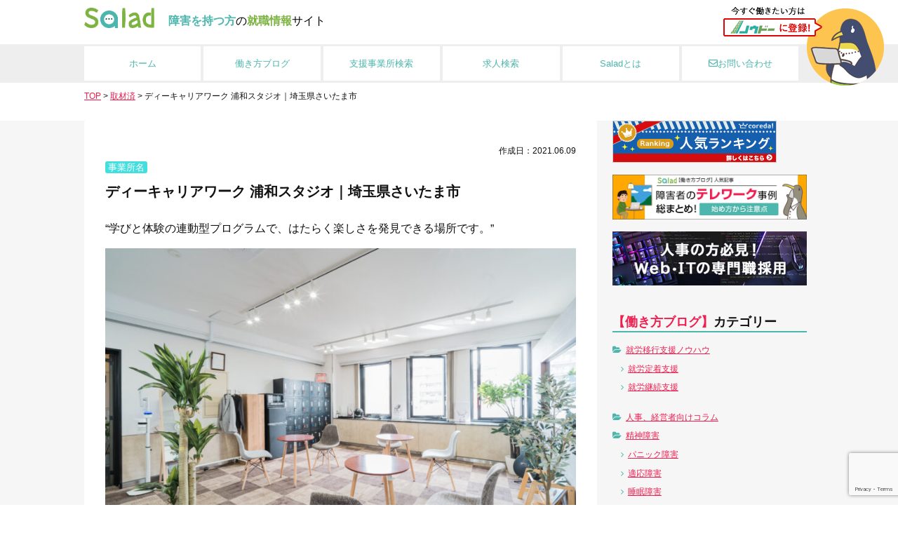

--- FILE ---
content_type: text/html; charset=UTF-8
request_url: https://salad-knowdo.com/c/dd-career_urawa/
body_size: 21126
content:
<!doctype html>

<!--[if lt IE 7]><html dir="ltr" lang="ja" prefix="og: https://ogp.me/ns#" class="no-js lt-ie9 lt-ie8 lt-ie7"><![endif]-->
<!--[if (IE 7)&!(IEMobile)]><html dir="ltr" lang="ja" prefix="og: https://ogp.me/ns#" class="no-js lt-ie9 lt-ie8"><![endif]-->
<!--[if (IE 8)&!(IEMobile)]><html dir="ltr" lang="ja" prefix="og: https://ogp.me/ns#" class="no-js lt-ie9"><![endif]-->
<!--[if gt IE 8]><!--> <html dir="ltr" lang="ja" prefix="og: https://ogp.me/ns#" class="no-js"><!--<![endif]-->

	<head>

		<meta charset="utf-8">

				<meta http-equiv="X-UA-Compatible" content="IE=edge">

		

				<meta name="HandheldFriendly" content="True">
		<meta name="MobileOptimized" content="320">
		<meta name="viewport" content="width=device-width, initial-scale=1"/>

				<link rel="apple-touch-icon" href="https://salad-knowdo.com/wp-content/themes/blank/library/images/apple-touch-icon.png">
		<link rel="icon" href="https://salad-knowdo.com/wp-content/themes/blank/favicon.png">
		<!--[if IE]>
			<link rel="shortcut icon" href="https://salad-knowdo.com/wp-content/themes/blank/favicon.ico">
		<![endif]-->
				<meta name="msapplication-TileColor" content="#f01d4f">
		<meta name="msapplication-TileImage" content="https://salad-knowdo.com/wp-content/themes/blank/library/images/win8-tile-icon.png">
            <meta name="theme-color" content="#121212">
		<meta name="thumbnail" content="https://salad-knowdo.com/wp-content/uploads/2021/06/R-20210526-L1250503-300x200.jpg" />

		<link rel="pingback" href="https://salad-knowdo.com/xmlrpc.php">

				
		<!-- All in One SEO 4.7.8 - aioseo.com -->
		<title>ディーキャリアワーク 浦和スタジオ｜埼玉県さいたま市 | 障害を持つ方向け就職支援〜Salad〜｜就労移行支援事業所の検索</title>
	<meta name="robots" content="max-image-preview:large" />
	<meta name="author" content="salad-admin"/>
	<meta name="keywords" content="発達障害,東京エリア,取材済,it・クリエイティブに強い" />
	<link rel="canonical" href="https://salad-knowdo.com/c/dd-career_urawa/" />
	<meta name="generator" content="All in One SEO (AIOSEO) 4.7.8" />
		<meta property="og:locale" content="ja_JP" />
		<meta property="og:site_name" content="障害を持つ方向け就職支援〜Salad〜｜就労移行支援事業所の検索" />
		<meta property="og:type" content="article" />
		<meta property="og:title" content="ディーキャリアワーク 浦和スタジオ｜埼玉県さいたま市 | 障害を持つ方向け就職支援〜Salad〜｜就労移行支援事業所の検索" />
		<meta property="og:url" content="https://salad-knowdo.com/c/dd-career_urawa/" />
		<meta property="og:image" content="https://salad-knowdo.com/wp-content/uploads/2021/06/R-20210526-L1250503-scaled.jpg" />
		<meta property="og:image:secure_url" content="https://salad-knowdo.com/wp-content/uploads/2021/06/R-20210526-L1250503-scaled.jpg" />
		<meta property="og:image:width" content="2560" />
		<meta property="og:image:height" content="1707" />
		<meta property="article:published_time" content="2021-06-09T07:01:11+00:00" />
		<meta property="article:modified_time" content="2021-06-09T07:01:11+00:00" />
		<meta name="twitter:card" content="summary_large_image" />
		<meta name="twitter:site" content="@KnowDo_salad" />
		<meta name="twitter:title" content="ディーキャリアワーク 浦和スタジオ｜埼玉県さいたま市 | 障害を持つ方向け就職支援〜Salad〜｜就労移行支援事業所の検索" />
		<meta name="twitter:creator" content="@KnowDo_salad" />
		<meta name="twitter:image" content="https://salad-knowdo.com/wp-content/uploads/2021/06/R-20210526-L1250503-scaled.jpg" />
		<meta name="google" content="nositelinkssearchbox" />
		<script type="application/ld+json" class="aioseo-schema">
			{"@context":"https:\/\/schema.org","@graph":[{"@type":"Article","@id":"https:\/\/salad-knowdo.com\/c\/dd-career_urawa\/#article","name":"\u30c7\u30a3\u30fc\u30ad\u30e3\u30ea\u30a2\u30ef\u30fc\u30af \u6d66\u548c\u30b9\u30bf\u30b8\u30aa\uff5c\u57fc\u7389\u770c\u3055\u3044\u305f\u307e\u5e02 | \u969c\u5bb3\u3092\u6301\u3064\u65b9\u5411\u3051\u5c31\u8077\u652f\u63f4\u301cSalad\u301c\uff5c\u5c31\u52b4\u79fb\u884c\u652f\u63f4\u4e8b\u696d\u6240\u306e\u691c\u7d22","headline":"\u30c7\u30a3\u30fc\u30ad\u30e3\u30ea\u30a2\u30ef\u30fc\u30af \u6d66\u548c\u30b9\u30bf\u30b8\u30aa\uff5c\u57fc\u7389\u770c\u3055\u3044\u305f\u307e\u5e02","author":{"@id":"https:\/\/salad-knowdo.com\/author\/salad-admin\/#author"},"publisher":{"@id":"https:\/\/salad-knowdo.com\/#organization"},"image":{"@type":"ImageObject","url":"https:\/\/salad-knowdo.com\/wp-content\/uploads\/2021\/06\/R-20210526-L1250503-scaled.jpg","width":2560,"height":1707,"caption":"\u30aa\u30fc\u30d7\u30f3\u30b9\u30da\u30fc\u30b9\u306f\u5e83\u3005\u3068\u958b\u653e\u7684"},"datePublished":"2021-06-09T16:01:11+09:00","dateModified":"2021-06-09T16:01:11+09:00","inLanguage":"ja","mainEntityOfPage":{"@id":"https:\/\/salad-knowdo.com\/c\/dd-career_urawa\/#webpage"},"isPartOf":{"@id":"https:\/\/salad-knowdo.com\/c\/dd-career_urawa\/#webpage"},"articleSection":"\u53d6\u6750\u6e08, \u5c31\u52b4\u79fb\u884c\u652f\u63f4\u4e8b\u696d\u6240, \u691c\u7d22\u7d50\u679c, \u767a\u9054\u969c\u5bb3, \u6771\u4eac\u30a8\u30ea\u30a2, \u53d6\u6750\u6e08, IT\u30fb\u30af\u30ea\u30a8\u30a4\u30c6\u30a3\u30d6\u306b\u5f37\u3044, \u57fc\u7389\u30a8\u30ea\u30a2, \u767a\u9054\u969c\u5bb3, \u30d7\u30ed\u30b0\u30e9\u30de\u30fc, Web\u30c7\u30b6\u30a4\u30f3"},{"@type":"BreadcrumbList","@id":"https:\/\/salad-knowdo.com\/c\/dd-career_urawa\/#breadcrumblist","itemListElement":[{"@type":"ListItem","@id":"https:\/\/salad-knowdo.com\/#listItem","position":1,"name":"\u5bb6","item":"https:\/\/salad-knowdo.com\/","nextItem":{"@type":"ListItem","@id":"https:\/\/salad-knowdo.com\/cat\/c\/#listItem","name":"\u5c31\u52b4\u79fb\u884c\u652f\u63f4\u4e8b\u696d\u6240"}},{"@type":"ListItem","@id":"https:\/\/salad-knowdo.com\/cat\/c\/#listItem","position":2,"name":"\u5c31\u52b4\u79fb\u884c\u652f\u63f4\u4e8b\u696d\u6240","item":"https:\/\/salad-knowdo.com\/cat\/c\/","nextItem":{"@type":"ListItem","@id":"https:\/\/salad-knowdo.com\/c\/dd-career_urawa\/#listItem","name":"\u30c7\u30a3\u30fc\u30ad\u30e3\u30ea\u30a2\u30ef\u30fc\u30af \u6d66\u548c\u30b9\u30bf\u30b8\u30aa\uff5c\u57fc\u7389\u770c\u3055\u3044\u305f\u307e\u5e02"},"previousItem":{"@type":"ListItem","@id":"https:\/\/salad-knowdo.com\/#listItem","name":"\u5bb6"}},{"@type":"ListItem","@id":"https:\/\/salad-knowdo.com\/c\/dd-career_urawa\/#listItem","position":3,"name":"\u30c7\u30a3\u30fc\u30ad\u30e3\u30ea\u30a2\u30ef\u30fc\u30af \u6d66\u548c\u30b9\u30bf\u30b8\u30aa\uff5c\u57fc\u7389\u770c\u3055\u3044\u305f\u307e\u5e02","previousItem":{"@type":"ListItem","@id":"https:\/\/salad-knowdo.com\/cat\/c\/#listItem","name":"\u5c31\u52b4\u79fb\u884c\u652f\u63f4\u4e8b\u696d\u6240"}}]},{"@type":"Organization","@id":"https:\/\/salad-knowdo.com\/#organization","name":"\u969c\u5bb3\u3092\u6301\u3064\u65b9\u5411\u3051\u5c31\u8077\u652f\u63f4\u301cSalad\u301c\uff5c\u5c31\u52b4\u79fb\u884c\u652f\u63f4\u4e8b\u696d\u6240\u306e\u691c\u7d22","url":"https:\/\/salad-knowdo.com\/","sameAs":["https:\/\/twitter.com\/KnowDo_salad"]},{"@type":"Person","@id":"https:\/\/salad-knowdo.com\/author\/salad-admin\/#author","url":"https:\/\/salad-knowdo.com\/author\/salad-admin\/","name":"salad-admin","image":{"@type":"ImageObject","@id":"https:\/\/salad-knowdo.com\/c\/dd-career_urawa\/#authorImage","url":"https:\/\/secure.gravatar.com\/avatar\/d4ec88bc9699cf7bb73ad94d1659464b?s=96&d=mm&r=g","width":96,"height":96,"caption":"salad-admin"}},{"@type":"WebPage","@id":"https:\/\/salad-knowdo.com\/c\/dd-career_urawa\/#webpage","url":"https:\/\/salad-knowdo.com\/c\/dd-career_urawa\/","name":"\u30c7\u30a3\u30fc\u30ad\u30e3\u30ea\u30a2\u30ef\u30fc\u30af \u6d66\u548c\u30b9\u30bf\u30b8\u30aa\uff5c\u57fc\u7389\u770c\u3055\u3044\u305f\u307e\u5e02 | \u969c\u5bb3\u3092\u6301\u3064\u65b9\u5411\u3051\u5c31\u8077\u652f\u63f4\u301cSalad\u301c\uff5c\u5c31\u52b4\u79fb\u884c\u652f\u63f4\u4e8b\u696d\u6240\u306e\u691c\u7d22","inLanguage":"ja","isPartOf":{"@id":"https:\/\/salad-knowdo.com\/#website"},"breadcrumb":{"@id":"https:\/\/salad-knowdo.com\/c\/dd-career_urawa\/#breadcrumblist"},"author":{"@id":"https:\/\/salad-knowdo.com\/author\/salad-admin\/#author"},"creator":{"@id":"https:\/\/salad-knowdo.com\/author\/salad-admin\/#author"},"image":{"@type":"ImageObject","url":"https:\/\/salad-knowdo.com\/wp-content\/uploads\/2021\/06\/R-20210526-L1250503-scaled.jpg","@id":"https:\/\/salad-knowdo.com\/c\/dd-career_urawa\/#mainImage","width":2560,"height":1707,"caption":"\u30aa\u30fc\u30d7\u30f3\u30b9\u30da\u30fc\u30b9\u306f\u5e83\u3005\u3068\u958b\u653e\u7684"},"primaryImageOfPage":{"@id":"https:\/\/salad-knowdo.com\/c\/dd-career_urawa\/#mainImage"},"datePublished":"2021-06-09T16:01:11+09:00","dateModified":"2021-06-09T16:01:11+09:00"},{"@type":"WebSite","@id":"https:\/\/salad-knowdo.com\/#website","url":"https:\/\/salad-knowdo.com\/","name":"\u969c\u5bb3\u3092\u6301\u3064\u65b9\u5411\u3051\u5c31\u8077\u652f\u63f4\u301cSalad\u301c\uff5c\u5c31\u52b4\u79fb\u884c\u652f\u63f4\u4e8b\u696d\u6240\u306e\u691c\u7d22","inLanguage":"ja","publisher":{"@id":"https:\/\/salad-knowdo.com\/#organization"}}]}
		</script>
		<!-- All in One SEO -->

<link rel='dns-prefetch' href='//static.addtoany.com' />
<link rel='dns-prefetch' href='//www.google.com' />
<link rel='dns-prefetch' href='//cdnjs.cloudflare.com' />
<link rel='dns-prefetch' href='//s.w.org' />
<link rel="alternate" type="application/rss+xml" title="障害を持つ方向け就職支援〜Salad〜｜就労移行支援事業所の検索 &raquo; フィード" href="https://salad-knowdo.com/feed/" />
<link rel="alternate" type="application/rss+xml" title="障害を持つ方向け就職支援〜Salad〜｜就労移行支援事業所の検索 &raquo; コメントフィード" href="https://salad-knowdo.com/comments/feed/" />
<link rel="alternate" type="application/rss+xml" title="障害を持つ方向け就職支援〜Salad〜｜就労移行支援事業所の検索 &raquo; ディーキャリアワーク 浦和スタジオ｜埼玉県さいたま市 のコメントのフィード" href="https://salad-knowdo.com/c/dd-career_urawa/feed/" />
		<script type="text/javascript">
			window._wpemojiSettings = {"baseUrl":"https:\/\/s.w.org\/images\/core\/emoji\/13.1.0\/72x72\/","ext":".png","svgUrl":"https:\/\/s.w.org\/images\/core\/emoji\/13.1.0\/svg\/","svgExt":".svg","source":{"concatemoji":"https:\/\/salad-knowdo.com\/wp-includes\/js\/wp-emoji-release.min.js"}};
			!function(e,a,t){var n,r,o,i=a.createElement("canvas"),p=i.getContext&&i.getContext("2d");function s(e,t){var a=String.fromCharCode;p.clearRect(0,0,i.width,i.height),p.fillText(a.apply(this,e),0,0);e=i.toDataURL();return p.clearRect(0,0,i.width,i.height),p.fillText(a.apply(this,t),0,0),e===i.toDataURL()}function c(e){var t=a.createElement("script");t.src=e,t.defer=t.type="text/javascript",a.getElementsByTagName("head")[0].appendChild(t)}for(o=Array("flag","emoji"),t.supports={everything:!0,everythingExceptFlag:!0},r=0;r<o.length;r++)t.supports[o[r]]=function(e){if(!p||!p.fillText)return!1;switch(p.textBaseline="top",p.font="600 32px Arial",e){case"flag":return s([127987,65039,8205,9895,65039],[127987,65039,8203,9895,65039])?!1:!s([55356,56826,55356,56819],[55356,56826,8203,55356,56819])&&!s([55356,57332,56128,56423,56128,56418,56128,56421,56128,56430,56128,56423,56128,56447],[55356,57332,8203,56128,56423,8203,56128,56418,8203,56128,56421,8203,56128,56430,8203,56128,56423,8203,56128,56447]);case"emoji":return!s([10084,65039,8205,55357,56613],[10084,65039,8203,55357,56613])}return!1}(o[r]),t.supports.everything=t.supports.everything&&t.supports[o[r]],"flag"!==o[r]&&(t.supports.everythingExceptFlag=t.supports.everythingExceptFlag&&t.supports[o[r]]);t.supports.everythingExceptFlag=t.supports.everythingExceptFlag&&!t.supports.flag,t.DOMReady=!1,t.readyCallback=function(){t.DOMReady=!0},t.supports.everything||(n=function(){t.readyCallback()},a.addEventListener?(a.addEventListener("DOMContentLoaded",n,!1),e.addEventListener("load",n,!1)):(e.attachEvent("onload",n),a.attachEvent("onreadystatechange",function(){"complete"===a.readyState&&t.readyCallback()})),(n=t.source||{}).concatemoji?c(n.concatemoji):n.wpemoji&&n.twemoji&&(c(n.twemoji),c(n.wpemoji)))}(window,document,window._wpemojiSettings);
		</script>
		<style type="text/css">
img.wp-smiley,
img.emoji {
	display: inline !important;
	border: none !important;
	box-shadow: none !important;
	height: 1em !important;
	width: 1em !important;
	margin: 0 .07em !important;
	vertical-align: -0.1em !important;
	background: none !important;
	padding: 0 !important;
}
</style>
		<style type="text/css">
	.wp-pagenavi{float:left !important; }
	</style>
  <link rel='stylesheet' id='wp-block-library-css'  href='https://salad-knowdo.com/wp-includes/css/dist/block-library/style.min.css' type='text/css' media='all' />
<link rel='stylesheet' id='contact-form-7-css'  href='https://salad-knowdo.com/wp-content/plugins/contact-form-7/includes/css/styles.css' type='text/css' media='all' />
<link rel='stylesheet' id='ppress-frontend-css'  href='https://salad-knowdo.com/wp-content/plugins/wp-user-avatar/assets/css/frontend.min.css' type='text/css' media='all' />
<link rel='stylesheet' id='ppress-flatpickr-css'  href='https://salad-knowdo.com/wp-content/plugins/wp-user-avatar/assets/flatpickr/flatpickr.min.css' type='text/css' media='all' />
<link rel='stylesheet' id='ppress-select2-css'  href='https://salad-knowdo.com/wp-content/plugins/wp-user-avatar/assets/select2/select2.min.css' type='text/css' media='all' />
<link rel='stylesheet' id='addtoany-css'  href='https://salad-knowdo.com/wp-content/plugins/add-to-any/addtoany.min.css' type='text/css' media='all' />
<link rel='stylesheet' id='bones-stylesheet-css'  href='https://salad-knowdo.com/wp-content/themes/blank/library/css/style.css' type='text/css' media='all' />
<link rel='stylesheet' id='drawer-css-css'  href='https://salad-knowdo.com/wp-content/themes/blank/library/css/drawer/drawer.css' type='text/css' media='all' />
<!--[if lt IE 9]>
<link rel='stylesheet' id='bones-ie-only-css'  href='https://salad-knowdo.com/wp-content/themes/blank/library/css/ie.css' type='text/css' media='all' />
<![endif]-->
<link rel='stylesheet' id='wp-pagenavi-style-css'  href='https://salad-knowdo.com/wp-content/plugins/wp-pagenavi-style/css/css3_black.css' type='text/css' media='all' />
<script type='text/javascript' id='addtoany-core-js-before'>
window.a2a_config=window.a2a_config||{};a2a_config.callbacks=[];a2a_config.overlays=[];a2a_config.templates={};a2a_localize = {
	Share: "共有",
	Save: "ブックマーク",
	Subscribe: "購読",
	Email: "メール",
	Bookmark: "ブックマーク",
	ShowAll: "すべて表示する",
	ShowLess: "小さく表示する",
	FindServices: "サービスを探す",
	FindAnyServiceToAddTo: "追加するサービスを今すぐ探す",
	PoweredBy: "Powered by",
	ShareViaEmail: "メールでシェアする",
	SubscribeViaEmail: "メールで購読する",
	BookmarkInYourBrowser: "ブラウザにブックマーク",
	BookmarkInstructions: "このページをブックマークするには、 Ctrl+D または \u2318+D を押下。",
	AddToYourFavorites: "お気に入りに追加",
	SendFromWebOrProgram: "任意のメールアドレスまたはメールプログラムから送信",
	EmailProgram: "メールプログラム",
	More: "詳細&#8230;",
	ThanksForSharing: "共有ありがとうございます !",
	ThanksForFollowing: "フォローありがとうございます !"
};
</script>
<script type='text/javascript' defer src='https://static.addtoany.com/menu/page.js' id='addtoany-core-js'></script>
<script type='text/javascript' src='https://salad-knowdo.com/wp-includes/js/jquery/jquery.min.js' id='jquery-core-js'></script>
<script type='text/javascript' src='https://salad-knowdo.com/wp-includes/js/jquery/jquery-migrate.min.js' id='jquery-migrate-js'></script>
<script type='text/javascript' defer src='https://salad-knowdo.com/wp-content/plugins/add-to-any/addtoany.min.js' id='addtoany-jquery-js'></script>
<script type='text/javascript' src='https://salad-knowdo.com/wp-content/plugins/wp-user-avatar/assets/flatpickr/flatpickr.min.js' id='ppress-flatpickr-js'></script>
<script type='text/javascript' src='https://salad-knowdo.com/wp-content/plugins/wp-user-avatar/assets/select2/select2.min.js' id='ppress-select2-js'></script>
<script type='text/javascript' src='https://salad-knowdo.com/wp-content/themes/blank/library/js/libs/modernizr.custom.min.js' id='bones-modernizr-js'></script>
<link rel="https://api.w.org/" href="https://salad-knowdo.com/wp-json/" /><link rel="alternate" type="application/json" href="https://salad-knowdo.com/wp-json/wp/v2/posts/6958" /><link rel='shortlink' href='https://salad-knowdo.com/?p=6958' />
<link rel="alternate" type="application/json+oembed" href="https://salad-knowdo.com/wp-json/oembed/1.0/embed?url=https%3A%2F%2Fsalad-knowdo.com%2Fc%2Fdd-career_urawa%2F" />
<link rel="alternate" type="text/xml+oembed" href="https://salad-knowdo.com/wp-json/oembed/1.0/embed?url=https%3A%2F%2Fsalad-knowdo.com%2Fc%2Fdd-career_urawa%2F&#038;format=xml" />
<!-- start Simple Custom CSS and JS -->
<!-- ヘッダかフッタに HTML コードを追加。

例えば、Google CDN から jQuery のライブラリを読み込むには以下のようなコードが使えます:
<script src="https://ajax.googleapis.com/ajax/libs/jquery/3.7.1/jquery.min.js"></script>

また、jsDelivr から Bootstrap ライブラリを読み込むには以下です:
<link href="https://cdn.jsdelivr.net/npm/bootstrap@5.3.2/dist/css/bootstrap.min.css" rel="stylesheet" integrity="sha384-T3c6CoIi6uLrA9TneNEoa7RxnatzjcDSCmG1MXxSR1GAsXEV/Dwwykc2MPK8M2HN" crossorigin="anonymous">

-- コメント終わり --> 
<script async src="//www.instagram.com/embed.js"></script>

<!-- end Simple Custom CSS and JS -->
	<style type="text/css">
	 .wp-pagenavi
	{
		font-size:12px !important;
	}
	</style>
			
		<script>
  (function(i,s,o,g,r,a,m){i['GoogleAnalyticsObject']=r;i[r]=i[r]||function(){
  (i[r].q=i[r].q||[]).push(arguments)},i[r].l=1*new Date();a=s.createElement(o),
  m=s.getElementsByTagName(o)[0];a.async=1;a.src=g;m.parentNode.insertBefore(a,m)
  })(window,document,'script','https://www.google-analytics.com/analytics.js','ga');

  ga('create', 'UA-102189884-1', 'auto');
  ga('send', 'pageview');

</script>
<link rel="stylesheet" href="https://use.fontawesome.com/releases/v5.2.0/css/all.css" integrity="sha384-hWVjflwFxL6sNzntih27bfxkr27PmbbK/iSvJ+a4+0owXq79v+lsFkW54bOGbiDQ" crossorigin="anonymous">
	
	</head>

	<body class="post-template-default single single-post postid-6958 single-format-standard drawer drawer--right" itemscope itemtype="http://schema.org/WebPage">

		<div id="container">

			<header class="header" role="banner" itemscope itemtype="http://schema.org/WPHeader">

				<div id="inner-header" class="wrap cf">
					<h1 id="logo" class="h1" itemscope itemtype="http://schema.org/Organization"><a href="https://salad-knowdo.com" rel="nofollow">
											<img src="https://salad-knowdo.com/wp-content/themes/blank/library/images/logo.png" alt="就労移行支援事業所検索・就労に向けた支援者への相談は【サラダ:salad】">
					</a></h1>
					<p><strong class="color1">障害を持つ方</strong>の<strong class="color2">就職情報</strong>サイト</p>
					<img class="pc resist-knowdo" src="https://salad-knowdo.com/wp-content/themes/blank/library/images/resist.png" alt="ノウドーでユーザー登録" usemap="#ImageMap">
					<map name="ImageMap">
						<area shape="circle" coords="177,64,56" href="https://user.knowdojobs.com/#login" target="_blank" alt="ユーザ登録" />
						<area shape="rect" coords="0,16,157,41" href="https://user.knowdojobs.com/#login" target="_blank" alt="ユーザ登録" />
					</map>
				</div>

										
	<nav class="glo" role="navigation" itemscope itemtype="http://schema.org/SiteNavigationElement">
		<div class="wrap cf">
			<ul>
				<li><a href="https://salad-knowdo.com">ホーム</a></li>
				<li><a href="https://salad-knowdo.com/blog/">働き方ブログ</a></li>
				<li><a href="https://salad-knowdo.com/#top_search">支援事業所検索</a></li>
				<li><a href="https://salad-knowdo.com/private_seach/">求人検索</a></li>
				<li><a href="https://salad-knowdo.com/about/">Saladとは</a>
					<ul id="submenu" class="dispno">
						<li><a href="https://salad-knowdo.com/about/">初めての方へ</a></li>
						<li><a href="https://salad-knowdo.com/about02/">就労移行支援について</a></li>
						<li><a href="https://salad-knowdo.com/business/">事業所の方へ</a></li>
						<li><a href="https://salad-knowdo.com/company/">企業の方へ</a></li>
						<li><a href="https://salad-knowdo.com/prompt_community/">【メンバー募集】プロンプトエンジニアリングを学ぶ会【少人数】</a></li>
						<li><a href="https://salad-knowdo.com/outline/">運営会社</a></li>
					</ul>
				</li>
				<li><a href="/contact"><i class="far fa-envelope"></i>お問い合わせ</a></li>
			</ul>
		</div></nav>

</header>
<div class="breadcrumbs wrap">
    <!-- Breadcrumb NavXT 7.4.1 -->
<span property="itemListElement" typeof="ListItem"><a property="item" typeof="WebPage" title="障害を持つ方向け就職支援〜Salad〜｜就労移行支援事業所の検索へ移動" href="https://salad-knowdo.com" class="home noicon"><span property="name">TOP</span></a><meta property="position" content="1"></span> &gt; <span property="itemListElement" typeof="ListItem"><a property="item" typeof="WebPage" title="取材済のカテゴリーアーカイブへ移動" href="https://salad-knowdo.com/cat/interview/" class="taxonomy category"><span property="name">取材済</span></a><meta property="position" content="2"></span> &gt; <span property="itemListElement" typeof="ListItem"><span property="name">ディーキャリアワーク 浦和スタジオ｜埼玉県さいたま市</span><meta property="position" content="3"></span></div>

			<div id="content">

				<div id="inner-content" class="wrap cf">

					<main id="main" class="m-all t-2of3 d-5of7 cf" role="main" itemscope itemprop="mainContentOfPage" itemtype="http://schema.org/Blog">

						
							
              
              <article id="post-6958" class="cf post-6958 post type-post status-publish format-standard has-post-thumbnail hentry category-interview category-c category-search tag-cat02 tag-tokyo tag-complete tag-it area-saitama genre-cat02 job-job06 job-job07" role="article" itemscope itemprop="blogPost" itemtype="http://schema.org/BlogPosting">

                <header class="article-header entry-header">
                  <div class="tr"><small>作成日：2021.06.09</small></div>
                <span class="su-label su-label-type-important">事業所名</span>                
                  <h1 class="entry-title single-title" itemprop="headline" rel="bookmark">ディーキャリアワーク 浦和スタジオ｜埼玉県さいたま市</h1>
                  <p class="copy">“学びと体験の連動型プログラムで、はたらく楽しさを発見できる場所です。”</p>                                      <img width="680" height="454" src="https://salad-knowdo.com/wp-content/uploads/2021/06/R-20210526-L1250503-1024x683.jpg" class="attachment-large size-large wp-post-image" alt="ディーキャリアワークの内観写真" loading="lazy" srcset="https://salad-knowdo.com/wp-content/uploads/2021/06/R-20210526-L1250503-1024x683.jpg 1024w, https://salad-knowdo.com/wp-content/uploads/2021/06/R-20210526-L1250503-300x200.jpg 300w, https://salad-knowdo.com/wp-content/uploads/2021/06/R-20210526-L1250503-768x512.jpg 768w, https://salad-knowdo.com/wp-content/uploads/2021/06/R-20210526-L1250503-1536x1024.jpg 1536w, https://salad-knowdo.com/wp-content/uploads/2021/06/R-20210526-L1250503-2048x1365.jpg 2048w" sizes="(max-width: 680px) 100vw, 680px" />                                  </header> 
                <section class="entry-content cf" itemprop="articleBody">
                <h2 id="service01">サービス</h2><p>ディーキャリアワークでは、「はたらく、楽しさを。」をキーコンセプトとして、3つの価値を提供します。</p>
<p><strong>1、リアルな体験と学び</strong><br />
作業系訓練を主として、企業とのタイアッププログラムを積極的に取り入れていっております。</p>
<p><strong>２、はたらく、楽しさを感じる生活の支援</strong><br />
やりがいある仕事や、仕事自体を楽しんで働くためには、まずは基礎となる生活リズムを整えたり、ソーシャルスキルを養うことも大切です。</p>
<p>暮らしに役立つ情報提供や、金銭管理、ITリテラシーを高めるための訓練も体験を通して提供していきます。</p>
<p><strong>３、利用者のライフデザインを描く</strong><br />
支援やプログラムの質は当然のことながら、「毎日通いたくなる」環境設計をしています。</p>
<p>明るく、きれいで、ちょっとおしゃれで、福祉視点だけではなく、利用者がいきいきとやりがい持った就労ができるような支援を提供するための空間デザインです。</p>
<div id="attachment_6960" style="width: 510px" class="wp-caption aligncenter"><img aria-describedby="caption-attachment-6960" loading="lazy" class="wp-image-6960" src="https://salad-knowdo.com/wp-content/uploads/2021/06/R-20210526-L1250494-scaled.jpg" alt="カフェで実際に働くリアルな体験" width="500" height="333" srcset="https://salad-knowdo.com/wp-content/uploads/2021/06/R-20210526-L1250494-scaled.jpg 2560w, https://salad-knowdo.com/wp-content/uploads/2021/06/R-20210526-L1250494-300x200.jpg 300w, https://salad-knowdo.com/wp-content/uploads/2021/06/R-20210526-L1250494-1024x683.jpg 1024w, https://salad-knowdo.com/wp-content/uploads/2021/06/R-20210526-L1250494-768x512.jpg 768w, https://salad-knowdo.com/wp-content/uploads/2021/06/R-20210526-L1250494-1536x1024.jpg 1536w, https://salad-knowdo.com/wp-content/uploads/2021/06/R-20210526-L1250494-2048x1365.jpg 2048w" sizes="(max-width: 500px) 100vw, 500px" /><p id="caption-attachment-6960" class="wp-caption-text">「リアルな体験」を生む設備が充実しています。</p></div>
<div id="attachment_6961" style="width: 510px" class="wp-caption aligncenter"><img aria-describedby="caption-attachment-6961" loading="lazy" class="wp-image-6961" src="https://salad-knowdo.com/wp-content/uploads/2021/06/R-20210526-L1250496-scaled.jpg" alt="豆の種類が豊富" width="500" height="333" srcset="https://salad-knowdo.com/wp-content/uploads/2021/06/R-20210526-L1250496-scaled.jpg 2560w, https://salad-knowdo.com/wp-content/uploads/2021/06/R-20210526-L1250496-300x200.jpg 300w, https://salad-knowdo.com/wp-content/uploads/2021/06/R-20210526-L1250496-1024x683.jpg 1024w, https://salad-knowdo.com/wp-content/uploads/2021/06/R-20210526-L1250496-768x512.jpg 768w, https://salad-knowdo.com/wp-content/uploads/2021/06/R-20210526-L1250496-1536x1024.jpg 1536w, https://salad-knowdo.com/wp-content/uploads/2021/06/R-20210526-L1250496-2048x1365.jpg 2048w" sizes="(max-width: 500px) 100vw, 500px" /><p id="caption-attachment-6961" class="wp-caption-text">生豆の発注管理から始めます。</p></div>
<div id="attachment_6962" style="width: 510px" class="wp-caption aligncenter"><img aria-describedby="caption-attachment-6962" loading="lazy" class="wp-image-6962" src="https://salad-knowdo.com/wp-content/uploads/2021/06/R-20210526-L1250500-scaled.jpg" alt="綺麗なワークスペース" width="500" height="333" srcset="https://salad-knowdo.com/wp-content/uploads/2021/06/R-20210526-L1250500-scaled.jpg 2560w, https://salad-knowdo.com/wp-content/uploads/2021/06/R-20210526-L1250500-300x200.jpg 300w, https://salad-knowdo.com/wp-content/uploads/2021/06/R-20210526-L1250500-1024x683.jpg 1024w, https://salad-knowdo.com/wp-content/uploads/2021/06/R-20210526-L1250500-768x512.jpg 768w, https://salad-knowdo.com/wp-content/uploads/2021/06/R-20210526-L1250500-1536x1024.jpg 1536w, https://salad-knowdo.com/wp-content/uploads/2021/06/R-20210526-L1250500-2048x1365.jpg 2048w" sizes="(max-width: 500px) 100vw, 500px" /><p id="caption-attachment-6962" class="wp-caption-text">綺麗なワークスペース</p></div>
<div id="attachment_6963" style="width: 510px" class="wp-caption aligncenter"><img aria-describedby="caption-attachment-6963" loading="lazy" class="wp-image-6963" src="https://salad-knowdo.com/wp-content/uploads/2021/06/R-20210526-L1250492-scaled.jpg" alt="オフィススペースも充実" width="500" height="333" srcset="https://salad-knowdo.com/wp-content/uploads/2021/06/R-20210526-L1250492-scaled.jpg 2560w, https://salad-knowdo.com/wp-content/uploads/2021/06/R-20210526-L1250492-300x200.jpg 300w, https://salad-knowdo.com/wp-content/uploads/2021/06/R-20210526-L1250492-1024x683.jpg 1024w, https://salad-knowdo.com/wp-content/uploads/2021/06/R-20210526-L1250492-768x512.jpg 768w, https://salad-knowdo.com/wp-content/uploads/2021/06/R-20210526-L1250492-1536x1024.jpg 1536w, https://salad-knowdo.com/wp-content/uploads/2021/06/R-20210526-L1250492-2048x1365.jpg 2048w" sizes="(max-width: 500px) 100vw, 500px" /><p id="caption-attachment-6963" class="wp-caption-text">オフィススペースも充実</p></div>

                <h2 id="service02">カリキュラム</h2><p>自立訓練と就労移行支援の多機能型により、それぞれ内容が異なります。</p>
<p><strong>＜自立訓練＞</strong><br />
・生活リズム<br />
・ビジネスマナー<br />
・デジタルスキル<br />
・珈琲ハンドピック、ロゴシール貼りなどなど</p>
<p><strong>＜就労移行支援＞</strong><br />
・実践的な作業系プログラム<br />
①クラフト珈琲（自家焙煎、ミル、パッキング、オリジナルブレンド作り　など）<br />
②クラフトウォッシュ（被服管理、洗濯、乾燥、パッキング　など）<br />
③クラフトピッキング（品出し、陳列、荷受け、梱包、出荷管理　など）</p>
<p><strong>それらの結果、習得できるスキル</strong><br />
・企業から求められるコミュニ―ケーション<br />
・ソーシャルスキル<br />
・クラフト珈琲（ハンドピック、焙煎、ミル、ドリップ、接客）<br />
・クラフトウォッシュ（洗濯、乾燥、パッキング）<br />
・クラフトピック（商品管理、品出し、荷受け、出荷、物流スタッフとの連携）<br />
・清掃<br />
などなど。</p>
<div id="attachment_6964" style="width: 510px" class="wp-caption aligncenter"><img aria-describedby="caption-attachment-6964" loading="lazy" class="wp-image-6964" src="https://salad-knowdo.com/wp-content/uploads/2021/06/R-20210526-L1250574-scaled.jpg" alt="クラフトコーヒーの実践的な作業プログラム" width="500" height="333" srcset="https://salad-knowdo.com/wp-content/uploads/2021/06/R-20210526-L1250574-scaled.jpg 2560w, https://salad-knowdo.com/wp-content/uploads/2021/06/R-20210526-L1250574-300x200.jpg 300w, https://salad-knowdo.com/wp-content/uploads/2021/06/R-20210526-L1250574-1024x683.jpg 1024w, https://salad-knowdo.com/wp-content/uploads/2021/06/R-20210526-L1250574-768x512.jpg 768w, https://salad-knowdo.com/wp-content/uploads/2021/06/R-20210526-L1250574-1536x1024.jpg 1536w, https://salad-knowdo.com/wp-content/uploads/2021/06/R-20210526-L1250574-2048x1365.jpg 2048w" sizes="(max-width: 500px) 100vw, 500px" /><p id="caption-attachment-6964" class="wp-caption-text">クラフトコーヒーの実践的な作業プログラム</p></div>
<div id="attachment_6965" style="width: 510px" class="wp-caption aligncenter"><img aria-describedby="caption-attachment-6965" loading="lazy" class="wp-image-6965" src="https://salad-knowdo.com/wp-content/uploads/2021/06/R-20210526-L1250501-scaled.jpg" alt="プロが使用する機器で実践的に訓練" width="500" height="333" srcset="https://salad-knowdo.com/wp-content/uploads/2021/06/R-20210526-L1250501-scaled.jpg 2560w, https://salad-knowdo.com/wp-content/uploads/2021/06/R-20210526-L1250501-300x200.jpg 300w, https://salad-knowdo.com/wp-content/uploads/2021/06/R-20210526-L1250501-1024x683.jpg 1024w, https://salad-knowdo.com/wp-content/uploads/2021/06/R-20210526-L1250501-768x512.jpg 768w, https://salad-knowdo.com/wp-content/uploads/2021/06/R-20210526-L1250501-1536x1024.jpg 1536w, https://salad-knowdo.com/wp-content/uploads/2021/06/R-20210526-L1250501-2048x1365.jpg 2048w" sizes="(max-width: 500px) 100vw, 500px" /><p id="caption-attachment-6965" class="wp-caption-text">実践的な機器を揃えてます。</p></div>
<div id="attachment_6966" style="width: 510px" class="wp-caption aligncenter"><img aria-describedby="caption-attachment-6966" loading="lazy" class="wp-image-6966" src="https://salad-knowdo.com/wp-content/uploads/2021/06/R-20210526-L1250502-scaled.jpg" alt="商品管理など、お店で必要となる業務スキルも習得" width="500" height="333" srcset="https://salad-knowdo.com/wp-content/uploads/2021/06/R-20210526-L1250502-scaled.jpg 2560w, https://salad-knowdo.com/wp-content/uploads/2021/06/R-20210526-L1250502-300x200.jpg 300w, https://salad-knowdo.com/wp-content/uploads/2021/06/R-20210526-L1250502-1024x683.jpg 1024w, https://salad-knowdo.com/wp-content/uploads/2021/06/R-20210526-L1250502-768x512.jpg 768w, https://salad-knowdo.com/wp-content/uploads/2021/06/R-20210526-L1250502-1536x1024.jpg 1536w, https://salad-knowdo.com/wp-content/uploads/2021/06/R-20210526-L1250502-2048x1365.jpg 2048w" sizes="(max-width: 500px) 100vw, 500px" /><p id="caption-attachment-6966" class="wp-caption-text">商品管理など、お店で必要となる業務スキルも習得</p></div>
<p><strong>■空間</strong><br />
４つのゾーニングで提供します。</p>
<p>①オープンスペース（ベージュ×ダークブラウン×グリーン）　開放的なカフェのような空間で、利用者同士、地域の方々とのコミュニケーションを図れます。また、どこかで聞いたことのあるような・・・「あの」お店のＢＧＭを採用しています。</p>
<p>②自立訓練スペース（ベージュ×グレー）　落ち着いた空間で、日々の訓練にリラックスしながら取り組めます。</p>
<p>③就労移行スペース（ホワイト×グレー×ブルー）　開放的で、洗練された空間を提供。実践的でスタイリッシュな職場空間で作業訓練を楽しく学べます。</p>
<p>④相談室（ホワイト×ネイビーブルー）　洗練的で明るく、そして落ち着ける空間で、もやもやしていることや、心身の整理をしていただけます。</p>
<div id="attachment_6959" style="width: 510px" class="wp-caption aligncenter"><img aria-describedby="caption-attachment-6959" loading="lazy" class="wp-image-6959" src="https://salad-knowdo.com/wp-content/uploads/2021/06/R-20210526-L1250503-scaled.jpg" alt="ディーキャリアワークの内観写真" width="500" height="333" srcset="https://salad-knowdo.com/wp-content/uploads/2021/06/R-20210526-L1250503-scaled.jpg 2560w, https://salad-knowdo.com/wp-content/uploads/2021/06/R-20210526-L1250503-300x200.jpg 300w, https://salad-knowdo.com/wp-content/uploads/2021/06/R-20210526-L1250503-1024x683.jpg 1024w, https://salad-knowdo.com/wp-content/uploads/2021/06/R-20210526-L1250503-768x512.jpg 768w, https://salad-knowdo.com/wp-content/uploads/2021/06/R-20210526-L1250503-1536x1024.jpg 1536w, https://salad-knowdo.com/wp-content/uploads/2021/06/R-20210526-L1250503-2048x1365.jpg 2048w" sizes="(max-width: 500px) 100vw, 500px" /><p id="caption-attachment-6959" class="wp-caption-text">オープンスペースは広々と開放的</p></div>
<div id="attachment_6968" style="width: 510px" class="wp-caption aligncenter"><img aria-describedby="caption-attachment-6968" loading="lazy" class="wp-image-6968" src="https://salad-knowdo.com/wp-content/uploads/2021/06/R-20210526-L1250550-scaled.jpg" alt="オープンスペースにはギターも" width="500" height="333" srcset="https://salad-knowdo.com/wp-content/uploads/2021/06/R-20210526-L1250550-scaled.jpg 2560w, https://salad-knowdo.com/wp-content/uploads/2021/06/R-20210526-L1250550-300x200.jpg 300w, https://salad-knowdo.com/wp-content/uploads/2021/06/R-20210526-L1250550-1024x683.jpg 1024w, https://salad-knowdo.com/wp-content/uploads/2021/06/R-20210526-L1250550-768x512.jpg 768w, https://salad-knowdo.com/wp-content/uploads/2021/06/R-20210526-L1250550-1536x1024.jpg 1536w, https://salad-knowdo.com/wp-content/uploads/2021/06/R-20210526-L1250550-2048x1365.jpg 2048w" sizes="(max-width: 500px) 100vw, 500px" /><p id="caption-attachment-6968" class="wp-caption-text">オープンスペースにはギターも</p></div>
<div id="attachment_6967" style="width: 510px" class="wp-caption aligncenter"><img aria-describedby="caption-attachment-6967" loading="lazy" class="wp-image-6967" src="https://salad-knowdo.com/wp-content/uploads/2021/06/R-20210526-L1250486-scaled.jpg" alt="実践的でスタイリッシュな職場空間" width="500" height="333" srcset="https://salad-knowdo.com/wp-content/uploads/2021/06/R-20210526-L1250486-scaled.jpg 2560w, https://salad-knowdo.com/wp-content/uploads/2021/06/R-20210526-L1250486-300x200.jpg 300w, https://salad-knowdo.com/wp-content/uploads/2021/06/R-20210526-L1250486-1024x683.jpg 1024w, https://salad-knowdo.com/wp-content/uploads/2021/06/R-20210526-L1250486-768x512.jpg 768w, https://salad-knowdo.com/wp-content/uploads/2021/06/R-20210526-L1250486-1536x1024.jpg 1536w, https://salad-knowdo.com/wp-content/uploads/2021/06/R-20210526-L1250486-2048x1365.jpg 2048w" sizes="(max-width: 500px) 100vw, 500px" /><p id="caption-attachment-6967" class="wp-caption-text">実践的でスタイリッシュな職場空間</p></div>
<div id="attachment_6969" style="width: 510px" class="wp-caption aligncenter"><img aria-describedby="caption-attachment-6969" loading="lazy" class="wp-image-6969" src="https://salad-knowdo.com/wp-content/uploads/2021/06/R-20210526-L1250482-scaled.jpg" alt="相談室は大勢では話しにくいことも落ち着いてお話しできる空間です" width="500" height="333" srcset="https://salad-knowdo.com/wp-content/uploads/2021/06/R-20210526-L1250482-scaled.jpg 2560w, https://salad-knowdo.com/wp-content/uploads/2021/06/R-20210526-L1250482-300x200.jpg 300w, https://salad-knowdo.com/wp-content/uploads/2021/06/R-20210526-L1250482-1024x683.jpg 1024w, https://salad-knowdo.com/wp-content/uploads/2021/06/R-20210526-L1250482-768x512.jpg 768w, https://salad-knowdo.com/wp-content/uploads/2021/06/R-20210526-L1250482-1536x1024.jpg 1536w, https://salad-knowdo.com/wp-content/uploads/2021/06/R-20210526-L1250482-2048x1365.jpg 2048w" sizes="(max-width: 500px) 100vw, 500px" /><p id="caption-attachment-6969" class="wp-caption-text">相談室は大勢では話しにくいことも落ち着いてお話しできる空間です</p></div>

                <h2 id="service03">スタッフについて</h2><p>多様な経歴を持つスタッフが、利用者様と共にライフデザインを設計します。</p>
<p><img loading="lazy" class="aligncenter wp-image-6970" src="https://salad-knowdo.com/wp-content/uploads/2021/06/d1c7e49cc9587f19cfdc0c6030e59ee0.jpg" alt="ディーキャリア 島田さん" width="600" height="400" srcset="https://salad-knowdo.com/wp-content/uploads/2021/06/d1c7e49cc9587f19cfdc0c6030e59ee0.jpg 1920w, https://salad-knowdo.com/wp-content/uploads/2021/06/d1c7e49cc9587f19cfdc0c6030e59ee0-300x200.jpg 300w, https://salad-knowdo.com/wp-content/uploads/2021/06/d1c7e49cc9587f19cfdc0c6030e59ee0-1024x683.jpg 1024w, https://salad-knowdo.com/wp-content/uploads/2021/06/d1c7e49cc9587f19cfdc0c6030e59ee0-768x512.jpg 768w, https://salad-knowdo.com/wp-content/uploads/2021/06/d1c7e49cc9587f19cfdc0c6030e59ee0-1536x1024.jpg 1536w" sizes="(max-width: 600px) 100vw, 600px" /><br />
<strong>【マネージャー】島田皇</strong><br />
障害者雇用をおこなっている企業へのサポート経験の中で、「働く」に関する困りごとやお悩みを抱える、人事担当の方とそこで働く当事者（障害のある方）と接してきました。</p>
<p>自分らしく働くことは、「なりたい×できる×やるべき」ことの総和だと考えています。</p>
<p>当事者の子を持つ親として、企業人として、支援員としての3つの視点を持った支援を提供します。「らしさ」を共にみつけていきましょう！</p>
<p><img loading="lazy" class="aligncenter wp-image-6985" src="https://salad-knowdo.com/wp-content/uploads/2021/06/1ac36349f1338975f10fb9a69fca40df-1-scaled.jpeg" alt="神島さん" width="500" height="455" srcset="https://salad-knowdo.com/wp-content/uploads/2021/06/1ac36349f1338975f10fb9a69fca40df-1-scaled.jpeg 2560w, https://salad-knowdo.com/wp-content/uploads/2021/06/1ac36349f1338975f10fb9a69fca40df-1-300x273.jpeg 300w, https://salad-knowdo.com/wp-content/uploads/2021/06/1ac36349f1338975f10fb9a69fca40df-1-1024x932.jpeg 1024w, https://salad-knowdo.com/wp-content/uploads/2021/06/1ac36349f1338975f10fb9a69fca40df-1-768x699.jpeg 768w, https://salad-knowdo.com/wp-content/uploads/2021/06/1ac36349f1338975f10fb9a69fca40df-1-1536x1398.jpeg 1536w, https://salad-knowdo.com/wp-content/uploads/2021/06/1ac36349f1338975f10fb9a69fca40df-1-2048x1864.jpeg 2048w" sizes="(max-width: 500px) 100vw, 500px" /></p>
<p><strong>【サービス管理責任者】神島 梨紗</strong><br />
一般企業での障害者雇用サポート、就労移行・自立訓練でサービス管理責任者をしておりました。</p>
<p>働くためのさまざまな不安を一緒に解決できるように、是非ご相談ください。生活から就労まで幅広い相談に乗ることができます。そして、苦手克服だけでなく、あなたらしい将来がみつけられるよう、しっかりサポートをしていきたいと思っております。</p>
<p><img loading="lazy" class="aligncenter wp-image-6986" src="https://salad-knowdo.com/wp-content/uploads/2021/06/0247bb1f97e4eaffe019dc0c662feeb9-1.jpg" alt="津志田さん" width="500" height="593" srcset="https://salad-knowdo.com/wp-content/uploads/2021/06/0247bb1f97e4eaffe019dc0c662feeb9-1.jpg 742w, https://salad-knowdo.com/wp-content/uploads/2021/06/0247bb1f97e4eaffe019dc0c662feeb9-1-253x300.jpg 253w" sizes="(max-width: 500px) 100vw, 500px" /><br />
<strong>【生活支援員】津志田 千愛</strong><br />
障害特性が十人十色のように、「わかりやすい」と感じる「伝え方・話し方」は人それぞれ違います。</p>
<p>知的障害のある方、発達障害のある方への支援経験を活かし、仕事の現場で求められるコミュニケーションや行動を皆さまに学んでいただけるように、一人ひとりに合わせた「伝え方・話し方」でサポートをしていきます。そして「働く楽しさ」を共有していきたいです！</p>
<p><img loading="lazy" class="aligncenter wp-image-6987" src="https://salad-knowdo.com/wp-content/uploads/2021/06/0b5002f05eb8d6bfe802f55826c0f368-1.jpg" alt="平澤さん" width="500" height="681" srcset="https://salad-knowdo.com/wp-content/uploads/2021/06/0b5002f05eb8d6bfe802f55826c0f368-1.jpg 820w, https://salad-knowdo.com/wp-content/uploads/2021/06/0b5002f05eb8d6bfe802f55826c0f368-1-220x300.jpg 220w, https://salad-knowdo.com/wp-content/uploads/2021/06/0b5002f05eb8d6bfe802f55826c0f368-1-752x1024.jpg 752w, https://salad-knowdo.com/wp-content/uploads/2021/06/0b5002f05eb8d6bfe802f55826c0f368-1-768x1046.jpg 768w" sizes="(max-width: 500px) 100vw, 500px" /></p>
<p><strong>【職業指導員】平澤 克教</strong><br />
一般企業の企画職や飲食店の運営を通じて、たくさんのチームを経験してきました。これまでの経験の中で、得意なことを活かし、不得意なことを支えあう場面がたくさんありました。</p>
<p>利用者の皆さまが安心して働く自分をイメージできるように、丁寧にサポートしていきたいと思います。よろしくお願いします！</p>

                <h2 id="service04">就職活動時、就業後のサポート</h2><p>キーコンセプトは「はたらく、楽しさを。」です。</p>
<p>就労は人生の目的ではなく「手段」としてとらえ、利用者様が人生を豊かに感じられ、やりがい持って働けるようなサポートを行います。</p>
<p>しかし、人生の豊かさは人それぞれ違いますので、就職してからではなく、就職前の訓練中に、それが何かをお一人お一人と「共に」探して行きましょう！</p>

                <h2 id="service05">事業所の設立経緯</h2><p>持続可能な社会の実現に向け、企業の障害者雇用に対する注目は年々高まるものの、就労している当事者の平均給与が約14万円、定着率は49％と、障害者の自立とはほど遠いのが現状です。</p>
<p>シンガポールでの就労支援施設を視察に行った際、障害者の方の働くカフェや事務所が、洗練された空間であり、大人のキッザニアのような訓練施設に、当事者の方が笑顔で接客してくれた際に、日本とのギャップを痛感した事がデザインが生まれた瞬間です。</p>
<p>日本の福祉施設は閉鎖的なイメージが強く、楽しく働き「いきがい」を感じられる空間が少ないのが現状の為、開放的な体験型の事業所を開所しました。</p>
<p>当事業所へ通所しトレーニングすることで、視野が広がり、働くことが楽しくなり、その先にある自立を通した社会貢献を当事者が感じられ、人生の豊かさに繋げられるよう、利用者様のライフデザイン×事業デザインが交わるようなデザイン設計を行いました。</p>

                <h2 id="serivce06">理念、ビジョン</h2><p>ディーキャリアワークは、「はたらく、楽しさを。」をテーマに、障害のある方へリアルな体験を提供することで、はたらく事にいきがいや楽しさを見出せる体験型福祉事業所です。</p>
<p>カフェ、ランドリー、ピッキングなど企業と連携を行った環境設定、講習会など障害のある方が地域で自立して豊かな人生を過ごせるような世の中つくりを目指しています。</p>

                <h2 id="service07">事業所の現状の課題</h2><p>2021年6月1日開所の新しい事業所です。大小さまざまな物事を決めて行かなくてはなりません。</p>
<p>支援員だけが創るのではなく、利用者様と意見を出し合いながら、ディーキャリアワーク浦和スタジオに関わる全ての人にとって「はたらく、楽しさを。」を感じられる設計に共にしていければ嬉しいです。</p>

                <h2 id="service08">メッセージ</h2><p><strong>【マネージャー 島田より】</strong><br />
私自身、障害を持つ子供の父でもあります。<br />
「自分の子どもが大人になったとき、幸せな会社や社会ってどういうのだろうか・・・」<br />
どうせやるなら自分でそれを仕事にしようという思いから、<br />
異業種（前職は外食産業）から障害福祉に飛び込みました。</p>
<p>責任者として、支援員として、障害児の父として、3つの視点で利用者様と共に関わる全ての方々にとって「はたらく、楽しさ。」を感じてくれる事業所を目指します。</p>
<p>お気軽に、ご連絡ご相談ください！</p>
<div id="attachment_6974" style="width: 2570px" class="wp-caption aligncenter"><img aria-describedby="caption-attachment-6974" loading="lazy" class="wp-image-6974 size-full" src="https://salad-knowdo.com/wp-content/uploads/2021/06/R-20210526-L1250610-scaled.jpg" alt="あなたの「はたらく楽しさ」を一緒に見つけていきましょう！" width="2560" height="1707" srcset="https://salad-knowdo.com/wp-content/uploads/2021/06/R-20210526-L1250610-scaled.jpg 2560w, https://salad-knowdo.com/wp-content/uploads/2021/06/R-20210526-L1250610-300x200.jpg 300w, https://salad-knowdo.com/wp-content/uploads/2021/06/R-20210526-L1250610-1024x683.jpg 1024w, https://salad-knowdo.com/wp-content/uploads/2021/06/R-20210526-L1250610-768x512.jpg 768w, https://salad-knowdo.com/wp-content/uploads/2021/06/R-20210526-L1250610-1536x1024.jpg 1536w, https://salad-knowdo.com/wp-content/uploads/2021/06/R-20210526-L1250610-2048x1365.jpg 2048w" sizes="(max-width: 2560px) 100vw, 2560px" /><p id="caption-attachment-6974" class="wp-caption-text">あなたの「はたらく楽しさ」を一緒に見つけていきましょう！</p></div>
<div id="attachment_6975" style="width: 2570px" class="wp-caption aligncenter"><img aria-describedby="caption-attachment-6975" loading="lazy" class="size-full wp-image-6975" src="https://salad-knowdo.com/wp-content/uploads/2021/06/R-20210526-L1250707-scaled.jpg" alt="ディーキャリア ワークの皆さま" width="2560" height="1707" srcset="https://salad-knowdo.com/wp-content/uploads/2021/06/R-20210526-L1250707-scaled.jpg 2560w, https://salad-knowdo.com/wp-content/uploads/2021/06/R-20210526-L1250707-300x200.jpg 300w, https://salad-knowdo.com/wp-content/uploads/2021/06/R-20210526-L1250707-1024x683.jpg 1024w, https://salad-knowdo.com/wp-content/uploads/2021/06/R-20210526-L1250707-768x512.jpg 768w, https://salad-knowdo.com/wp-content/uploads/2021/06/R-20210526-L1250707-1536x1024.jpg 1536w, https://salad-knowdo.com/wp-content/uploads/2021/06/R-20210526-L1250707-2048x1365.jpg 2048w" sizes="(max-width: 2560px) 100vw, 2560px" /><p id="caption-attachment-6975" class="wp-caption-text">まずはお話しいたしましょう</p></div>

                
                <h2>法人概要</h2>
                <table id="company_info" class="company_table">
                  <tr>
                  <th>名称</th>
                  <td>ディーキャリアワーク 浦和スタジオ｜埼玉県さいたま市</td>
                  </tr>
                                  <tr>
                  <th>サービス種別</th>
                  <td>                    <span>就労移行支援</span>
                                    </td></tr>
                                <tr><th>利用時間</th><td><p>月～金<br />
10時～16時<br />
閉所：土日祝</p>
</td></tr>                <tr><th>対象となる方</th><td>・原則65歳未満の方 ※65歳に達する前５年間障害福祉サービスの支給決定を受けていた方で、65歳に達する前日において就労移行支援の支給決定を受けていた方は、当該サービスについて引き続き利用することが可能 ・障害（身体障害、知的障害、精神障害(統合失調症やうつ病、双極性障害、適応障害、てんかんなど)、発達障害や難病）のある方 ・一般企業等（就労継続支援A型・B型など福祉支援のある事業所以外）への就職を目指しており、就職が可能と見込まれている方  障害者手帳をお持ちでない方でも、医師の「診断書」や「意見書」など、支援が必要であることを証明できる書類をご用意いただければ、自治体の判断により利用をすることができます。 休職者、在学中の大学生（4年制大学・大学院・短大・高専含む）については、一定の条件を満たす場合に、ご利用いただけることがあります。</td></tr>                <tr><th>所在地</th><td><p>〒330-0061<br />
埼玉県さいたま市浦和区常盤4-16-9<br />
NYY浦和ビル4階</p>
<p>◎交通手段<br />
徒歩：約15分～20分<br />
バス：浦和西口2番から約5分　「六間道路」下車　徒歩約3分</p>
</td></tr>                <tr><th>交通手段</th><td>浦和西口2番から約5分　「六間道路」下車　徒歩約3分</td></tr>
                                  <tr><td colspan="2">
                  <div class="acf-map">
                    <div class="marker" data-lat="35.8631577" data-lng="139.6467515"></div>
                    </div>
                    </td>
                    </tr>
                  
                  <tr><th>HP</th><td><a href="https://dd-career.com/ad/dcwork/" target="_blank">https://dd-career.com/ad/dcwork/</a></td></tr>
                <tr><th>この事業所の運営組織</th><td><p>ハッピーテラス株式会社</p>
</td></tr>
                <tr><th>事業概要</th><td><p>・障害児通所支援事業<br />
・就労移行支援事業<br />
・自立訓練（生活訓練）事業</p>
</td></tr>


                </table>

                
                                                    <a href="https://dd-career.com/ad/dcwork/" class="su-button su-button-style-noise" style="color:#FFFFFF;background-color:#7CB342;border-color:#649035;border-radius:12px" target="_blank" rel="noopener noreferrer"><span style="color:#FFFFFF;padding:9px 30px;font-size:22px;line-height:33px;border-color:#a4ca7b;border-radius:12px;text-shadow:none"><i class="sui sui-arrow-circle-right" style="font-size:22px;color:#FFFFFF"></i> この事業所へのご質問・メッセージ</span></a>                
                

                                                    </section>               </article> 
						
												<div class="banner">
<p class="pc"><a href="/jibunrashiku-katsuyaku/"><img src="/common/images/banner02.jpg" alt=""></a></p>
<p class="pc"><a href="/hikokai-yuryo/"><img src="/wp-content/uploads/2018/09/sidebnr02.jpg" width="300"></a></p>
<p><a href="/business/"><img src="https://salad-knowdo.com/wp-content/themes/blank/library/images/banner.jpg" alt="各法人・事業所の方へ：あなたの事業所、Saladが取材に行きます！" width="300"></a></p>
</div>
					</main>

									<div id="sidebar1" class="sidebar m-all t-1of3 d-2of7 last-col cf" role="complementary">

					
					
						<div id="custom_html-2" class="widget_text widget widget_custom_html"><div class="textwidget custom-html-widget"><!-- 広告 --><a href="https://px.a8.net/svt/ejp?a8mat=3T23RM+4JQ84Y+3GWO+61Z81" rel="nofollow">
<img border="0" width="234" height="60" alt="" src="https://www27.a8.net/svt/bgt?aid=230205586275&wid=001&eno=01&mid=s00000016188001017000&mc=1"></a>
<img border="0" width="1" height="1" src="https://www13.a8.net/0.gif?a8mat=3T23RM+4JQ84Y+3GWO+61Z81" alt=""><!-- 広告 --><p><a href="/blog/matome_telework1/"><img src="/wp-content/uploads/2020/04/bnr20200424.jpg" alt="【障害者のテレワーク事例】総まとめ！始め方から注意点もわかる！"></a></p><p><a href="/webit/" target="_blank" rel="noopener"><img src="/wp-content/uploads/2020/07/200715LP-bnr.jpg" alt="人の方必見!web・ITの専門職採用"></a></p>

</div></div>
						<div class="widget">
							<h4 class="widgettitle"><a href="/blog">【働き方ブログ】</a>カテゴリー</h4>
							<ul>
							<li class="cat-item cat-item-120"><a href="https://salad-knowdo.com/custom-slug/knowhow/">就労移行支援ノウハウ</a>
<ul class='children'>
	<li class="cat-item cat-item-215"><a href="https://salad-knowdo.com/custom-slug/syurou-teicyaku/">就労定着支援</a>
</li>
	<li class="cat-item cat-item-774"><a href="https://salad-knowdo.com/custom-slug/%e5%b0%b1%e5%8a%b4%e7%b6%99%e7%b6%9a%e6%94%af%e6%8f%b4/">就労継続支援</a>
</li>
</ul>
</li>
	<li class="cat-item cat-item-155"><a href="https://salad-knowdo.com/custom-slug/jinnji-keiei/">人事、経営者向けコラム</a>
</li>
	<li class="cat-item cat-item-171"><a href="https://salad-knowdo.com/custom-slug/seishin-syougai/">精神障害</a>
<ul class='children'>
	<li class="cat-item cat-item-154"><a href="https://salad-knowdo.com/custom-slug/panic-syougai/">パニック障害</a>
</li>
	<li class="cat-item cat-item-211"><a href="https://salad-knowdo.com/custom-slug/tekiou-syougai/">適応障害</a>
</li>
	<li class="cat-item cat-item-220"><a href="https://salad-knowdo.com/custom-slug/suimin-syouagi/">睡眠障害</a>
</li>
	<li class="cat-item cat-item-221"><a href="https://salad-knowdo.com/custom-slug/tougou-sittyousyou/">統合失調症</a>
</li>
	<li class="cat-item cat-item-226"><a href="https://salad-knowdo.com/custom-slug/personality-syougai/">パーソナリティ障害</a>
</li>
	<li class="cat-item cat-item-231"><a href="https://salad-knowdo.com/custom-slug/kyouhaku-syougai/">強迫性障害</a>
</li>
	<li class="cat-item cat-item-239"><a href="https://salad-knowdo.com/custom-slug/syaakouhuan-syougai/">社交不安障害</a>
</li>
	<li class="cat-item cat-item-1438"><a href="https://salad-knowdo.com/custom-slug/%e6%b0%97%e5%88%86%e9%9a%9c%e5%ae%b3%ef%bc%88%e3%81%86%e3%81%a4%e7%97%85%ef%bc%89/">気分障害（うつ病）</a>
</li>
</ul>
</li>
	<li class="cat-item cat-item-183"><a href="https://salad-knowdo.com/custom-slug/customize-employment/">カスタマイズ就業</a>
</li>
	<li class="cat-item cat-item-184"><a href="https://salad-knowdo.com/custom-slug/chiteki-syougai/">知的障害</a>
</li>
	<li class="cat-item cat-item-194"><a href="https://salad-knowdo.com/custom-slug/zaitaku-telework/">在宅就業・テレワーク</a>
</li>
	<li class="cat-item cat-item-197"><a href="https://salad-knowdo.com/custom-slug/rework/">リワーク（職場復帰）</a>
<ul class='children'>
	<li class="cat-item cat-item-209"><a href="https://salad-knowdo.com/custom-slug/hellowork/">ハローワーク</a>
</li>
	<li class="cat-item cat-item-212"><a href="https://salad-knowdo.com/custom-slug/day-care/">デイケア</a>
</li>
</ul>
</li>
	<li class="cat-item cat-item-236"><a href="https://salad-knowdo.com/custom-slug/highly-s-person/">HSP</a>
</li>
	<li class="cat-item cat-item-683"><a href="https://salad-knowdo.com/custom-slug/taiken-kiji/">体験記事</a>
</li>
	<li class="cat-item cat-item-684"><a href="https://salad-knowdo.com/custom-slug/shintai-syougai/">身体障害</a>
<ul class='children'>
	<li class="cat-item cat-item-230"><a href="https://salad-knowdo.com/custom-slug/cyoukaku-syougai/">聴覚障害</a>
</li>
	<li class="cat-item cat-item-703"><a href="https://salad-knowdo.com/custom-slug/heikoukinou/">平衡機能障害</a>
</li>
</ul>
</li>
	<li class="cat-item cat-item-685"><a href="https://salad-knowdo.com/custom-slug/jigyou-syoukai/">事業紹介～Saladについて～</a>
</li>
	<li class="cat-item cat-item-694"><a href="https://salad-knowdo.com/custom-slug/hattatsusyougai/">発達障害</a>
<ul class='children'>
	<li class="cat-item cat-item-166"><a href="https://salad-knowdo.com/custom-slug/adhd/">ADHD</a>
</li>
	<li class="cat-item cat-item-191"><a href="https://salad-knowdo.com/custom-slug/asd/">ASD</a>
</li>
	<li class="cat-item cat-item-222"><a href="https://salad-knowdo.com/custom-slug/ld-gakusyu-syougai/">LD(学習障害)</a>
	<ul class='children'>
	<li class="cat-item cat-item-170"><a href="https://salad-knowdo.com/custom-slug/dyslexia/">ディスレクシア</a>
</li>
	<li class="cat-item cat-item-687"><a href="https://salad-knowdo.com/custom-slug/dysgraphia/">ディスグラフィア</a>
</li>
	</ul>
</li>
</ul>
</li>
	<li class="cat-item cat-item-696"><a href="https://salad-knowdo.com/custom-slug/taityou-syuukann/">体調管理・生活習慣</a>
<ul class='children'>
	<li class="cat-item cat-item-192"><a href="https://salad-knowdo.com/custom-slug/ninchi-ryouhou/">認知行動療法</a>
</li>
	<li class="cat-item cat-item-202"><a href="https://salad-knowdo.com/custom-slug/taicyou-maintenance/">体調管理全般</a>
</li>
	<li class="cat-item cat-item-204"><a href="https://salad-knowdo.com/custom-slug/medicine/">服薬</a>
</li>
	<li class="cat-item cat-item-205"><a href="https://salad-knowdo.com/custom-slug/secondary-obstacle/">二次障害</a>
</li>
	<li class="cat-item cat-item-213"><a href="https://salad-knowdo.com/custom-slug/kannkaku-kabin/">感覚過敏</a>
</li>
	<li class="cat-item cat-item-223"><a href="https://salad-knowdo.com/custom-slug/lifestyle-habit/">生活習慣</a>
</li>
	<li class="cat-item cat-item-738"><a href="https://salad-knowdo.com/custom-slug/hoka-sikkan/">その他の疾患</a>
</li>
</ul>
</li>
	<li class="cat-item cat-item-697"><a href="https://salad-knowdo.com/custom-slug/life-style/">ライフスタイル</a>
<ul class='children'>
	<li class="cat-item cat-item-178"><a href="https://salad-knowdo.com/custom-slug/uni-design/">ユニバーサルデザイン</a>
</li>
	<li class="cat-item cat-item-180"><a href="https://salad-knowdo.com/custom-slug/help-mark/">ヘルプマーク</a>
</li>
	<li class="cat-item cat-item-181"><a href="https://salad-knowdo.com/custom-slug/abilympics/">アビリンピック</a>
</li>
	<li class="cat-item cat-item-216"><a href="https://salad-knowdo.com/custom-slug/marriage/">結婚</a>
</li>
	<li class="cat-item cat-item-229"><a href="https://salad-knowdo.com/custom-slug/trip/">旅行</a>
</li>
	<li class="cat-item cat-item-234"><a href="https://salad-knowdo.com/custom-slug/art/">アートなど創作活動</a>
</li>
	<li class="cat-item cat-item-235"><a href="https://salad-knowdo.com/custom-slug/driving-license/">運転免許</a>
</li>
	<li class="cat-item cat-item-237"><a href="https://salad-knowdo.com/custom-slug/sports/">スポーツ</a>
</li>
</ul>
</li>
	<li class="cat-item cat-item-698"><a href="https://salad-knowdo.com/custom-slug/supporterreport/">支援者・支援企業に関する記事</a>
<ul class='children'>
	<li class="cat-item cat-item-121"><a href="https://salad-knowdo.com/custom-slug/article-to-supporter/">支援者との対談記事</a>
</li>
	<li class="cat-item cat-item-122"><a href="https://salad-knowdo.com/custom-slug/article-infomation/">支援事業の紹介記事</a>
</li>
</ul>
</li>
	<li class="cat-item cat-item-700"><a href="https://salad-knowdo.com/custom-slug/work-style/">働き方・ワークスタイル</a>
<ul class='children'>
	<li class="cat-item cat-item-123"><a href="https://salad-knowdo.com/custom-slug/carrier/">キャリアの構築について</a>
</li>
	<li class="cat-item cat-item-160"><a href="https://salad-knowdo.com/custom-slug/rpa/">RPA</a>
</li>
	<li class="cat-item cat-item-179"><a href="https://salad-knowdo.com/custom-slug/syougai-waku/">障害者枠（障害者雇用）</a>
</li>
	<li class="cat-item cat-item-201"><a href="https://salad-knowdo.com/custom-slug/close/">クローズ</a>
</li>
	<li class="cat-item cat-item-210"><a href="https://salad-knowdo.com/custom-slug/multiple-subjobs/">複業/副業</a>
</li>
	<li class="cat-item cat-item-218"><a href="https://salad-knowdo.com/custom-slug/web-design/">Webデザイン</a>
</li>
	<li class="cat-item cat-item-219"><a href="https://salad-knowdo.com/custom-slug/salary/">給料</a>
</li>
	<li class="cat-item cat-item-224"><a href="https://salad-knowdo.com/custom-slug/office-worker/">事務職</a>
</li>
	<li class="cat-item cat-item-233"><a href="https://salad-knowdo.com/custom-slug/tokurei-kogaisya/">特例子会社</a>
</li>
	<li class="cat-item cat-item-238"><a href="https://salad-knowdo.com/custom-slug/entrepreneurship/">起業</a>
</li>
	<li class="cat-item cat-item-761"><a href="https://salad-knowdo.com/custom-slug/web%e3%83%a9%e3%82%a4%e3%83%86%e3%82%a3%e3%83%b3%e3%82%b0/">Webライティング</a>
</li>
</ul>
</li>
	<li class="cat-item cat-item-701"><a href="https://salad-knowdo.com/custom-slug/lawandprocedure/">障害に関する法規・手続きについて</a>
<ul class='children'>
	<li class="cat-item cat-item-146"><a href="https://salad-knowdo.com/custom-slug/syougai-techou/">障害者手帳</a>
</li>
	<li class="cat-item cat-item-206"><a href="https://salad-knowdo.com/custom-slug/syougai-koyou-hou/">障害者雇用促進法</a>
</li>
	<li class="cat-item cat-item-225"><a href="https://salad-knowdo.com/custom-slug/syougai-nenkin/">障害年金</a>
</li>
	<li class="cat-item cat-item-227"><a href="https://salad-knowdo.com/custom-slug/jiritsu-sienn/">自立支援医療</a>
</li>
	<li class="cat-item cat-item-228"><a href="https://salad-knowdo.com/custom-slug/gouriteki-hairyo/">合理的配慮</a>
</li>
</ul>
</li>
	<li class="cat-item cat-item-702"><a href="https://salad-knowdo.com/custom-slug/syu-katsu/">就職活動</a>
<ul class='children'>
	<li class="cat-item cat-item-128"><a href="https://salad-knowdo.com/custom-slug/jobs/">非公開求人</a>
</li>
	<li class="cat-item cat-item-199"><a href="https://salad-knowdo.com/custom-slug/navi-book/">ナビゲーションブック</a>
</li>
	<li class="cat-item cat-item-203"><a href="https://salad-knowdo.com/custom-slug/jissyu/">実習</a>
</li>
	<li class="cat-item cat-item-208"><a href="https://salad-knowdo.com/custom-slug/about-mensetsu/">面接対策</a>
</li>
</ul>
</li>
	<li class="cat-item cat-item-704"><a href="https://salad-knowdo.com/custom-slug/skill-stepup/">スキルアップ・ステップアップ</a>
<ul class='children'>
	<li class="cat-item cat-item-124"><a href="https://salad-knowdo.com/custom-slug/howto/">強みの活かし方について</a>
</li>
	<li class="cat-item cat-item-232"><a href="https://salad-knowdo.com/custom-slug/communication/">コミュニケーション</a>
</li>
	<li class="cat-item cat-item-842"><a href="https://salad-knowdo.com/custom-slug/syuusyoku-sikaku/">就職に活かせる資格</a>
</li>
</ul>
</li>
	<li class="cat-item cat-item-837"><a href="https://salad-knowdo.com/custom-slug/sigoto-zukan/">仕事図鑑</a>
<ul class='children'>
	<li class="cat-item cat-item-1431"><a href="https://salad-knowdo.com/custom-slug/it%e7%b3%bb/">IT系</a>
</li>
	<li class="cat-item cat-item-1432"><a href="https://salad-knowdo.com/custom-slug/%e4%ba%8b%e5%8b%99%e7%b3%bb/">事務系</a>
</li>
	<li class="cat-item cat-item-1433"><a href="https://salad-knowdo.com/custom-slug/%e3%82%b2%e3%83%bc%e3%83%a0%e5%88%b6%e4%bd%9c%e9%96%a2%e9%80%a3/">ゲーム制作関連</a>
</li>
	<li class="cat-item cat-item-1434"><a href="https://salad-knowdo.com/custom-slug/%e3%81%9d%e3%81%ae%e4%bb%96/">その他</a>
</li>
</ul>
</li>
	<li class="cat-item cat-item-1972"><a href="https://salad-knowdo.com/custom-slug/%e4%bb%95%e4%ba%8b%e3%81%8a%e5%bd%b9%e7%ab%8b%e3%81%a1/">仕事お役立ち</a>
<ul class='children'>
	<li class="cat-item cat-item-1973"><a href="https://salad-knowdo.com/custom-slug/php/">PHP</a>
</li>
</ul>
</li>
					</ul>
						</div>

					
				</div>

				</div>

			</div>

			<footer class="footer" role="contentinfo" itemscope itemtype="http://schema.org/WPFooter">

				<div id="inner-footer" class="wrap cf">

					<nav role="navigation">
						<div class="footer-links cf"><ul id="menu-footer" class="nav footer-nav cf"><li id="menu-item-106" class="menu-item menu-item-type-custom menu-item-object-custom menu-item-home menu-item-106"><a href="https://salad-knowdo.com/">ホーム</a></li>
<li id="menu-item-107" class="menu-item menu-item-type-post_type menu-item-object-page menu-item-107"><a href="https://salad-knowdo.com/about/">初めての方へ</a></li>
<li id="menu-item-108" class="menu-item menu-item-type-post_type menu-item-object-page menu-item-108"><a href="https://salad-knowdo.com/about02/">就労移行支援について</a></li>
<li id="menu-item-289" class="menu-item menu-item-type-post_type menu-item-object-page menu-item-289"><a href="https://salad-knowdo.com/business/">事業所の方へ</a></li>
<li id="menu-item-2220" class="menu-item menu-item-type-post_type menu-item-object-page menu-item-2220"><a href="https://salad-knowdo.com/company/">企業の方へ</a></li>
<li id="menu-item-3874" class="menu-item menu-item-type-post_type menu-item-object-page menu-item-3874"><a href="https://salad-knowdo.com/outline/">運営会社</a></li>
</ul></div>					</nav>

					<p class="source-org copyright tc">&copy; 2026 salad All Right Reserved.</p>

				</div>

			</footer>

		</div>

				<link rel='stylesheet' id='su-shortcodes-css'  href='https://salad-knowdo.com/wp-content/plugins/shortcodes-ultimate/includes/css/shortcodes.css' type='text/css' media='all' />
<link rel='stylesheet' id='su-icons-css'  href='https://salad-knowdo.com/wp-content/plugins/shortcodes-ultimate/includes/css/icons.css' type='text/css' media='all' />
<script type='text/javascript' src='https://salad-knowdo.com/wp-includes/js/dist/vendor/regenerator-runtime.min.js' id='regenerator-runtime-js'></script>
<script type='text/javascript' src='https://salad-knowdo.com/wp-includes/js/dist/vendor/wp-polyfill.min.js' id='wp-polyfill-js'></script>
<script type='text/javascript' id='contact-form-7-js-extra'>
/* <![CDATA[ */
var wpcf7 = {"api":{"root":"https:\/\/salad-knowdo.com\/wp-json\/","namespace":"contact-form-7\/v1"}};
/* ]]> */
</script>
<script type='text/javascript' src='https://salad-knowdo.com/wp-content/plugins/contact-form-7/includes/js/index.js' id='contact-form-7-js'></script>
<script type='text/javascript' id='ppress-frontend-script-js-extra'>
/* <![CDATA[ */
var pp_ajax_form = {"ajaxurl":"https:\/\/salad-knowdo.com\/wp-admin\/admin-ajax.php","confirm_delete":"Are you sure?","deleting_text":"Deleting...","deleting_error":"An error occurred. Please try again.","nonce":"16544066cf","disable_ajax_form":"false"};
/* ]]> */
</script>
<script type='text/javascript' src='https://salad-knowdo.com/wp-content/plugins/wp-user-avatar/assets/js/frontend.min.js' id='ppress-frontend-script-js'></script>
<script type='text/javascript' src='https://www.google.com/recaptcha/api.js?render=6Ld8Cd0UAAAAAEtSxIw4q6v_KID-04DwN6UzBjwI' id='google-recaptcha-js'></script>
<script type='text/javascript' id='wpcf7-recaptcha-js-extra'>
/* <![CDATA[ */
var wpcf7_recaptcha = {"sitekey":"6Ld8Cd0UAAAAAEtSxIw4q6v_KID-04DwN6UzBjwI","actions":{"homepage":"homepage","contactform":"contactform"}};
/* ]]> */
</script>
<script type='text/javascript' src='https://salad-knowdo.com/wp-content/plugins/contact-form-7/modules/recaptcha/index.js' id='wpcf7-recaptcha-js'></script>
<script type='text/javascript' src='https://salad-knowdo.com/wp-includes/js/comment-reply.min.js' id='comment-reply-js'></script>
<script type='text/javascript' src='https://salad-knowdo.com/wp-content/themes/blank/library/js/libs/jquery.matchHeight-min.js' id='matchheight-js-js'></script>
<script type='text/javascript' src='https://cdnjs.cloudflare.com/ajax/libs/iScroll/5.2.0/iscroll.min.js' id='iscroll-js-js'></script>
<script type='text/javascript' src='https://cdnjs.cloudflare.com/ajax/libs/drawer/3.2.2/js/drawer.min.js' id='drawer-js-js'></script>
<script type='text/javascript' src='https://salad-knowdo.com/wp-content/themes/blank/library/js/scripts.js' id='main-js-js'></script>
<script type='text/javascript' src='https://salad-knowdo.com/wp-includes/js/wp-embed.min.js' id='wp-embed-js'></script>

<!-- Shortcodes Ultimate custom CSS - start -->
<style type="text/css">
.su-list ul {
    margin: 0 !important;
}
</style>
<!-- Shortcodes Ultimate custom CSS - end -->

<script src="https://maps.googleapis.com/maps/api/js?key=AIzaSyC9dm7ljg6cOOWH2WyaCALmLSckgM20g3s"></script>
<script type="text/javascript">
(function($) {

/*
*  new_map
*
*  This function will render a Google Map onto the selected jQuery element
*
*  @type	function
*  @date	8/11/2013
*  @since	4.3.0
*
*  @param	$el (jQuery element)
*  @return	n/a
*/

function new_map( $el ) {
	
	// var
	var $markers = $el.find('.marker');
	
	
	// vars
	var args = {
		zoom		: 16,
		center		: new google.maps.LatLng(0, 0),
		mapTypeId	: google.maps.MapTypeId.ROADMAP
	};
	
	
	// create map	        	
	var map = new google.maps.Map( $el[0], args);
	
	
	// add a markers reference
	map.markers = [];
	
	
	// add markers
	$markers.each(function(){
		
    	add_marker( $(this), map );
		
	});
	
	
	// center map
	center_map( map );
	
	
	// return
	return map;
	
}

/*
*  add_marker
*
*  This function will add a marker to the selected Google Map
*
*  @type	function
*  @date	8/11/2013
*  @since	4.3.0
*
*  @param	$marker (jQuery element)
*  @param	map (Google Map object)
*  @return	n/a
*/

function add_marker( $marker, map ) {

	// var
	var latlng = new google.maps.LatLng( $marker.attr('data-lat'), $marker.attr('data-lng') );

	// create marker
	var marker = new google.maps.Marker({
		position	: latlng,
		map			: map
	});

	// add to array
	map.markers.push( marker );

	// if marker contains HTML, add it to an infoWindow
	if( $marker.html() )
	{
		// create info window
		var infowindow = new google.maps.InfoWindow({
			content		: $marker.html()
		});

		// show info window when marker is clicked
		google.maps.event.addListener(marker, 'click', function() {

			infowindow.open( map, marker );

		});
	}

}

/*
*  center_map
*
*  This function will center the map, showing all markers attached to this map
*
*  @type	function
*  @date	8/11/2013
*  @since	4.3.0
*
*  @param	map (Google Map object)
*  @return	n/a
*/

function center_map( map ) {

	// vars
	var bounds = new google.maps.LatLngBounds();

	// loop through all markers and create bounds
	$.each( map.markers, function( i, marker ){

		var latlng = new google.maps.LatLng( marker.position.lat(), marker.position.lng() );

		bounds.extend( latlng );

	});

	// only 1 marker?
	if( map.markers.length == 1 )
	{
		// set center of map
	    map.setCenter( bounds.getCenter() );
	    map.setZoom( 16 );
	}
	else
	{
		// fit to bounds
		map.fitBounds( bounds );
	}

}

/*
*  document ready
*
*  This function will render each map when the document is ready (page has loaded)
*
*  @type	function
*  @date	8/11/2013
*  @since	5.0.0
*
*  @param	n/a
*  @return	n/a
*/
// global var
var map = null;

$(document).ready(function(){

	$('.acf-map').each(function(){

		// create map
		map = new_map( $(this) );

	});

});

})(jQuery);
</script>
	</body>
			<script src="https://use.fontawesome.com/e4ca70afbf.js"></script>

</html> <!-- end of site. what a ride! -->


--- FILE ---
content_type: text/html; charset=utf-8
request_url: https://www.google.com/recaptcha/api2/anchor?ar=1&k=6Ld8Cd0UAAAAAEtSxIw4q6v_KID-04DwN6UzBjwI&co=aHR0cHM6Ly9zYWxhZC1rbm93ZG8uY29tOjQ0Mw..&hl=en&v=PoyoqOPhxBO7pBk68S4YbpHZ&size=invisible&anchor-ms=20000&execute-ms=30000&cb=rzxz1ec4wgfg
body_size: 49831
content:
<!DOCTYPE HTML><html dir="ltr" lang="en"><head><meta http-equiv="Content-Type" content="text/html; charset=UTF-8">
<meta http-equiv="X-UA-Compatible" content="IE=edge">
<title>reCAPTCHA</title>
<style type="text/css">
/* cyrillic-ext */
@font-face {
  font-family: 'Roboto';
  font-style: normal;
  font-weight: 400;
  font-stretch: 100%;
  src: url(//fonts.gstatic.com/s/roboto/v48/KFO7CnqEu92Fr1ME7kSn66aGLdTylUAMa3GUBHMdazTgWw.woff2) format('woff2');
  unicode-range: U+0460-052F, U+1C80-1C8A, U+20B4, U+2DE0-2DFF, U+A640-A69F, U+FE2E-FE2F;
}
/* cyrillic */
@font-face {
  font-family: 'Roboto';
  font-style: normal;
  font-weight: 400;
  font-stretch: 100%;
  src: url(//fonts.gstatic.com/s/roboto/v48/KFO7CnqEu92Fr1ME7kSn66aGLdTylUAMa3iUBHMdazTgWw.woff2) format('woff2');
  unicode-range: U+0301, U+0400-045F, U+0490-0491, U+04B0-04B1, U+2116;
}
/* greek-ext */
@font-face {
  font-family: 'Roboto';
  font-style: normal;
  font-weight: 400;
  font-stretch: 100%;
  src: url(//fonts.gstatic.com/s/roboto/v48/KFO7CnqEu92Fr1ME7kSn66aGLdTylUAMa3CUBHMdazTgWw.woff2) format('woff2');
  unicode-range: U+1F00-1FFF;
}
/* greek */
@font-face {
  font-family: 'Roboto';
  font-style: normal;
  font-weight: 400;
  font-stretch: 100%;
  src: url(//fonts.gstatic.com/s/roboto/v48/KFO7CnqEu92Fr1ME7kSn66aGLdTylUAMa3-UBHMdazTgWw.woff2) format('woff2');
  unicode-range: U+0370-0377, U+037A-037F, U+0384-038A, U+038C, U+038E-03A1, U+03A3-03FF;
}
/* math */
@font-face {
  font-family: 'Roboto';
  font-style: normal;
  font-weight: 400;
  font-stretch: 100%;
  src: url(//fonts.gstatic.com/s/roboto/v48/KFO7CnqEu92Fr1ME7kSn66aGLdTylUAMawCUBHMdazTgWw.woff2) format('woff2');
  unicode-range: U+0302-0303, U+0305, U+0307-0308, U+0310, U+0312, U+0315, U+031A, U+0326-0327, U+032C, U+032F-0330, U+0332-0333, U+0338, U+033A, U+0346, U+034D, U+0391-03A1, U+03A3-03A9, U+03B1-03C9, U+03D1, U+03D5-03D6, U+03F0-03F1, U+03F4-03F5, U+2016-2017, U+2034-2038, U+203C, U+2040, U+2043, U+2047, U+2050, U+2057, U+205F, U+2070-2071, U+2074-208E, U+2090-209C, U+20D0-20DC, U+20E1, U+20E5-20EF, U+2100-2112, U+2114-2115, U+2117-2121, U+2123-214F, U+2190, U+2192, U+2194-21AE, U+21B0-21E5, U+21F1-21F2, U+21F4-2211, U+2213-2214, U+2216-22FF, U+2308-230B, U+2310, U+2319, U+231C-2321, U+2336-237A, U+237C, U+2395, U+239B-23B7, U+23D0, U+23DC-23E1, U+2474-2475, U+25AF, U+25B3, U+25B7, U+25BD, U+25C1, U+25CA, U+25CC, U+25FB, U+266D-266F, U+27C0-27FF, U+2900-2AFF, U+2B0E-2B11, U+2B30-2B4C, U+2BFE, U+3030, U+FF5B, U+FF5D, U+1D400-1D7FF, U+1EE00-1EEFF;
}
/* symbols */
@font-face {
  font-family: 'Roboto';
  font-style: normal;
  font-weight: 400;
  font-stretch: 100%;
  src: url(//fonts.gstatic.com/s/roboto/v48/KFO7CnqEu92Fr1ME7kSn66aGLdTylUAMaxKUBHMdazTgWw.woff2) format('woff2');
  unicode-range: U+0001-000C, U+000E-001F, U+007F-009F, U+20DD-20E0, U+20E2-20E4, U+2150-218F, U+2190, U+2192, U+2194-2199, U+21AF, U+21E6-21F0, U+21F3, U+2218-2219, U+2299, U+22C4-22C6, U+2300-243F, U+2440-244A, U+2460-24FF, U+25A0-27BF, U+2800-28FF, U+2921-2922, U+2981, U+29BF, U+29EB, U+2B00-2BFF, U+4DC0-4DFF, U+FFF9-FFFB, U+10140-1018E, U+10190-1019C, U+101A0, U+101D0-101FD, U+102E0-102FB, U+10E60-10E7E, U+1D2C0-1D2D3, U+1D2E0-1D37F, U+1F000-1F0FF, U+1F100-1F1AD, U+1F1E6-1F1FF, U+1F30D-1F30F, U+1F315, U+1F31C, U+1F31E, U+1F320-1F32C, U+1F336, U+1F378, U+1F37D, U+1F382, U+1F393-1F39F, U+1F3A7-1F3A8, U+1F3AC-1F3AF, U+1F3C2, U+1F3C4-1F3C6, U+1F3CA-1F3CE, U+1F3D4-1F3E0, U+1F3ED, U+1F3F1-1F3F3, U+1F3F5-1F3F7, U+1F408, U+1F415, U+1F41F, U+1F426, U+1F43F, U+1F441-1F442, U+1F444, U+1F446-1F449, U+1F44C-1F44E, U+1F453, U+1F46A, U+1F47D, U+1F4A3, U+1F4B0, U+1F4B3, U+1F4B9, U+1F4BB, U+1F4BF, U+1F4C8-1F4CB, U+1F4D6, U+1F4DA, U+1F4DF, U+1F4E3-1F4E6, U+1F4EA-1F4ED, U+1F4F7, U+1F4F9-1F4FB, U+1F4FD-1F4FE, U+1F503, U+1F507-1F50B, U+1F50D, U+1F512-1F513, U+1F53E-1F54A, U+1F54F-1F5FA, U+1F610, U+1F650-1F67F, U+1F687, U+1F68D, U+1F691, U+1F694, U+1F698, U+1F6AD, U+1F6B2, U+1F6B9-1F6BA, U+1F6BC, U+1F6C6-1F6CF, U+1F6D3-1F6D7, U+1F6E0-1F6EA, U+1F6F0-1F6F3, U+1F6F7-1F6FC, U+1F700-1F7FF, U+1F800-1F80B, U+1F810-1F847, U+1F850-1F859, U+1F860-1F887, U+1F890-1F8AD, U+1F8B0-1F8BB, U+1F8C0-1F8C1, U+1F900-1F90B, U+1F93B, U+1F946, U+1F984, U+1F996, U+1F9E9, U+1FA00-1FA6F, U+1FA70-1FA7C, U+1FA80-1FA89, U+1FA8F-1FAC6, U+1FACE-1FADC, U+1FADF-1FAE9, U+1FAF0-1FAF8, U+1FB00-1FBFF;
}
/* vietnamese */
@font-face {
  font-family: 'Roboto';
  font-style: normal;
  font-weight: 400;
  font-stretch: 100%;
  src: url(//fonts.gstatic.com/s/roboto/v48/KFO7CnqEu92Fr1ME7kSn66aGLdTylUAMa3OUBHMdazTgWw.woff2) format('woff2');
  unicode-range: U+0102-0103, U+0110-0111, U+0128-0129, U+0168-0169, U+01A0-01A1, U+01AF-01B0, U+0300-0301, U+0303-0304, U+0308-0309, U+0323, U+0329, U+1EA0-1EF9, U+20AB;
}
/* latin-ext */
@font-face {
  font-family: 'Roboto';
  font-style: normal;
  font-weight: 400;
  font-stretch: 100%;
  src: url(//fonts.gstatic.com/s/roboto/v48/KFO7CnqEu92Fr1ME7kSn66aGLdTylUAMa3KUBHMdazTgWw.woff2) format('woff2');
  unicode-range: U+0100-02BA, U+02BD-02C5, U+02C7-02CC, U+02CE-02D7, U+02DD-02FF, U+0304, U+0308, U+0329, U+1D00-1DBF, U+1E00-1E9F, U+1EF2-1EFF, U+2020, U+20A0-20AB, U+20AD-20C0, U+2113, U+2C60-2C7F, U+A720-A7FF;
}
/* latin */
@font-face {
  font-family: 'Roboto';
  font-style: normal;
  font-weight: 400;
  font-stretch: 100%;
  src: url(//fonts.gstatic.com/s/roboto/v48/KFO7CnqEu92Fr1ME7kSn66aGLdTylUAMa3yUBHMdazQ.woff2) format('woff2');
  unicode-range: U+0000-00FF, U+0131, U+0152-0153, U+02BB-02BC, U+02C6, U+02DA, U+02DC, U+0304, U+0308, U+0329, U+2000-206F, U+20AC, U+2122, U+2191, U+2193, U+2212, U+2215, U+FEFF, U+FFFD;
}
/* cyrillic-ext */
@font-face {
  font-family: 'Roboto';
  font-style: normal;
  font-weight: 500;
  font-stretch: 100%;
  src: url(//fonts.gstatic.com/s/roboto/v48/KFO7CnqEu92Fr1ME7kSn66aGLdTylUAMa3GUBHMdazTgWw.woff2) format('woff2');
  unicode-range: U+0460-052F, U+1C80-1C8A, U+20B4, U+2DE0-2DFF, U+A640-A69F, U+FE2E-FE2F;
}
/* cyrillic */
@font-face {
  font-family: 'Roboto';
  font-style: normal;
  font-weight: 500;
  font-stretch: 100%;
  src: url(//fonts.gstatic.com/s/roboto/v48/KFO7CnqEu92Fr1ME7kSn66aGLdTylUAMa3iUBHMdazTgWw.woff2) format('woff2');
  unicode-range: U+0301, U+0400-045F, U+0490-0491, U+04B0-04B1, U+2116;
}
/* greek-ext */
@font-face {
  font-family: 'Roboto';
  font-style: normal;
  font-weight: 500;
  font-stretch: 100%;
  src: url(//fonts.gstatic.com/s/roboto/v48/KFO7CnqEu92Fr1ME7kSn66aGLdTylUAMa3CUBHMdazTgWw.woff2) format('woff2');
  unicode-range: U+1F00-1FFF;
}
/* greek */
@font-face {
  font-family: 'Roboto';
  font-style: normal;
  font-weight: 500;
  font-stretch: 100%;
  src: url(//fonts.gstatic.com/s/roboto/v48/KFO7CnqEu92Fr1ME7kSn66aGLdTylUAMa3-UBHMdazTgWw.woff2) format('woff2');
  unicode-range: U+0370-0377, U+037A-037F, U+0384-038A, U+038C, U+038E-03A1, U+03A3-03FF;
}
/* math */
@font-face {
  font-family: 'Roboto';
  font-style: normal;
  font-weight: 500;
  font-stretch: 100%;
  src: url(//fonts.gstatic.com/s/roboto/v48/KFO7CnqEu92Fr1ME7kSn66aGLdTylUAMawCUBHMdazTgWw.woff2) format('woff2');
  unicode-range: U+0302-0303, U+0305, U+0307-0308, U+0310, U+0312, U+0315, U+031A, U+0326-0327, U+032C, U+032F-0330, U+0332-0333, U+0338, U+033A, U+0346, U+034D, U+0391-03A1, U+03A3-03A9, U+03B1-03C9, U+03D1, U+03D5-03D6, U+03F0-03F1, U+03F4-03F5, U+2016-2017, U+2034-2038, U+203C, U+2040, U+2043, U+2047, U+2050, U+2057, U+205F, U+2070-2071, U+2074-208E, U+2090-209C, U+20D0-20DC, U+20E1, U+20E5-20EF, U+2100-2112, U+2114-2115, U+2117-2121, U+2123-214F, U+2190, U+2192, U+2194-21AE, U+21B0-21E5, U+21F1-21F2, U+21F4-2211, U+2213-2214, U+2216-22FF, U+2308-230B, U+2310, U+2319, U+231C-2321, U+2336-237A, U+237C, U+2395, U+239B-23B7, U+23D0, U+23DC-23E1, U+2474-2475, U+25AF, U+25B3, U+25B7, U+25BD, U+25C1, U+25CA, U+25CC, U+25FB, U+266D-266F, U+27C0-27FF, U+2900-2AFF, U+2B0E-2B11, U+2B30-2B4C, U+2BFE, U+3030, U+FF5B, U+FF5D, U+1D400-1D7FF, U+1EE00-1EEFF;
}
/* symbols */
@font-face {
  font-family: 'Roboto';
  font-style: normal;
  font-weight: 500;
  font-stretch: 100%;
  src: url(//fonts.gstatic.com/s/roboto/v48/KFO7CnqEu92Fr1ME7kSn66aGLdTylUAMaxKUBHMdazTgWw.woff2) format('woff2');
  unicode-range: U+0001-000C, U+000E-001F, U+007F-009F, U+20DD-20E0, U+20E2-20E4, U+2150-218F, U+2190, U+2192, U+2194-2199, U+21AF, U+21E6-21F0, U+21F3, U+2218-2219, U+2299, U+22C4-22C6, U+2300-243F, U+2440-244A, U+2460-24FF, U+25A0-27BF, U+2800-28FF, U+2921-2922, U+2981, U+29BF, U+29EB, U+2B00-2BFF, U+4DC0-4DFF, U+FFF9-FFFB, U+10140-1018E, U+10190-1019C, U+101A0, U+101D0-101FD, U+102E0-102FB, U+10E60-10E7E, U+1D2C0-1D2D3, U+1D2E0-1D37F, U+1F000-1F0FF, U+1F100-1F1AD, U+1F1E6-1F1FF, U+1F30D-1F30F, U+1F315, U+1F31C, U+1F31E, U+1F320-1F32C, U+1F336, U+1F378, U+1F37D, U+1F382, U+1F393-1F39F, U+1F3A7-1F3A8, U+1F3AC-1F3AF, U+1F3C2, U+1F3C4-1F3C6, U+1F3CA-1F3CE, U+1F3D4-1F3E0, U+1F3ED, U+1F3F1-1F3F3, U+1F3F5-1F3F7, U+1F408, U+1F415, U+1F41F, U+1F426, U+1F43F, U+1F441-1F442, U+1F444, U+1F446-1F449, U+1F44C-1F44E, U+1F453, U+1F46A, U+1F47D, U+1F4A3, U+1F4B0, U+1F4B3, U+1F4B9, U+1F4BB, U+1F4BF, U+1F4C8-1F4CB, U+1F4D6, U+1F4DA, U+1F4DF, U+1F4E3-1F4E6, U+1F4EA-1F4ED, U+1F4F7, U+1F4F9-1F4FB, U+1F4FD-1F4FE, U+1F503, U+1F507-1F50B, U+1F50D, U+1F512-1F513, U+1F53E-1F54A, U+1F54F-1F5FA, U+1F610, U+1F650-1F67F, U+1F687, U+1F68D, U+1F691, U+1F694, U+1F698, U+1F6AD, U+1F6B2, U+1F6B9-1F6BA, U+1F6BC, U+1F6C6-1F6CF, U+1F6D3-1F6D7, U+1F6E0-1F6EA, U+1F6F0-1F6F3, U+1F6F7-1F6FC, U+1F700-1F7FF, U+1F800-1F80B, U+1F810-1F847, U+1F850-1F859, U+1F860-1F887, U+1F890-1F8AD, U+1F8B0-1F8BB, U+1F8C0-1F8C1, U+1F900-1F90B, U+1F93B, U+1F946, U+1F984, U+1F996, U+1F9E9, U+1FA00-1FA6F, U+1FA70-1FA7C, U+1FA80-1FA89, U+1FA8F-1FAC6, U+1FACE-1FADC, U+1FADF-1FAE9, U+1FAF0-1FAF8, U+1FB00-1FBFF;
}
/* vietnamese */
@font-face {
  font-family: 'Roboto';
  font-style: normal;
  font-weight: 500;
  font-stretch: 100%;
  src: url(//fonts.gstatic.com/s/roboto/v48/KFO7CnqEu92Fr1ME7kSn66aGLdTylUAMa3OUBHMdazTgWw.woff2) format('woff2');
  unicode-range: U+0102-0103, U+0110-0111, U+0128-0129, U+0168-0169, U+01A0-01A1, U+01AF-01B0, U+0300-0301, U+0303-0304, U+0308-0309, U+0323, U+0329, U+1EA0-1EF9, U+20AB;
}
/* latin-ext */
@font-face {
  font-family: 'Roboto';
  font-style: normal;
  font-weight: 500;
  font-stretch: 100%;
  src: url(//fonts.gstatic.com/s/roboto/v48/KFO7CnqEu92Fr1ME7kSn66aGLdTylUAMa3KUBHMdazTgWw.woff2) format('woff2');
  unicode-range: U+0100-02BA, U+02BD-02C5, U+02C7-02CC, U+02CE-02D7, U+02DD-02FF, U+0304, U+0308, U+0329, U+1D00-1DBF, U+1E00-1E9F, U+1EF2-1EFF, U+2020, U+20A0-20AB, U+20AD-20C0, U+2113, U+2C60-2C7F, U+A720-A7FF;
}
/* latin */
@font-face {
  font-family: 'Roboto';
  font-style: normal;
  font-weight: 500;
  font-stretch: 100%;
  src: url(//fonts.gstatic.com/s/roboto/v48/KFO7CnqEu92Fr1ME7kSn66aGLdTylUAMa3yUBHMdazQ.woff2) format('woff2');
  unicode-range: U+0000-00FF, U+0131, U+0152-0153, U+02BB-02BC, U+02C6, U+02DA, U+02DC, U+0304, U+0308, U+0329, U+2000-206F, U+20AC, U+2122, U+2191, U+2193, U+2212, U+2215, U+FEFF, U+FFFD;
}
/* cyrillic-ext */
@font-face {
  font-family: 'Roboto';
  font-style: normal;
  font-weight: 900;
  font-stretch: 100%;
  src: url(//fonts.gstatic.com/s/roboto/v48/KFO7CnqEu92Fr1ME7kSn66aGLdTylUAMa3GUBHMdazTgWw.woff2) format('woff2');
  unicode-range: U+0460-052F, U+1C80-1C8A, U+20B4, U+2DE0-2DFF, U+A640-A69F, U+FE2E-FE2F;
}
/* cyrillic */
@font-face {
  font-family: 'Roboto';
  font-style: normal;
  font-weight: 900;
  font-stretch: 100%;
  src: url(//fonts.gstatic.com/s/roboto/v48/KFO7CnqEu92Fr1ME7kSn66aGLdTylUAMa3iUBHMdazTgWw.woff2) format('woff2');
  unicode-range: U+0301, U+0400-045F, U+0490-0491, U+04B0-04B1, U+2116;
}
/* greek-ext */
@font-face {
  font-family: 'Roboto';
  font-style: normal;
  font-weight: 900;
  font-stretch: 100%;
  src: url(//fonts.gstatic.com/s/roboto/v48/KFO7CnqEu92Fr1ME7kSn66aGLdTylUAMa3CUBHMdazTgWw.woff2) format('woff2');
  unicode-range: U+1F00-1FFF;
}
/* greek */
@font-face {
  font-family: 'Roboto';
  font-style: normal;
  font-weight: 900;
  font-stretch: 100%;
  src: url(//fonts.gstatic.com/s/roboto/v48/KFO7CnqEu92Fr1ME7kSn66aGLdTylUAMa3-UBHMdazTgWw.woff2) format('woff2');
  unicode-range: U+0370-0377, U+037A-037F, U+0384-038A, U+038C, U+038E-03A1, U+03A3-03FF;
}
/* math */
@font-face {
  font-family: 'Roboto';
  font-style: normal;
  font-weight: 900;
  font-stretch: 100%;
  src: url(//fonts.gstatic.com/s/roboto/v48/KFO7CnqEu92Fr1ME7kSn66aGLdTylUAMawCUBHMdazTgWw.woff2) format('woff2');
  unicode-range: U+0302-0303, U+0305, U+0307-0308, U+0310, U+0312, U+0315, U+031A, U+0326-0327, U+032C, U+032F-0330, U+0332-0333, U+0338, U+033A, U+0346, U+034D, U+0391-03A1, U+03A3-03A9, U+03B1-03C9, U+03D1, U+03D5-03D6, U+03F0-03F1, U+03F4-03F5, U+2016-2017, U+2034-2038, U+203C, U+2040, U+2043, U+2047, U+2050, U+2057, U+205F, U+2070-2071, U+2074-208E, U+2090-209C, U+20D0-20DC, U+20E1, U+20E5-20EF, U+2100-2112, U+2114-2115, U+2117-2121, U+2123-214F, U+2190, U+2192, U+2194-21AE, U+21B0-21E5, U+21F1-21F2, U+21F4-2211, U+2213-2214, U+2216-22FF, U+2308-230B, U+2310, U+2319, U+231C-2321, U+2336-237A, U+237C, U+2395, U+239B-23B7, U+23D0, U+23DC-23E1, U+2474-2475, U+25AF, U+25B3, U+25B7, U+25BD, U+25C1, U+25CA, U+25CC, U+25FB, U+266D-266F, U+27C0-27FF, U+2900-2AFF, U+2B0E-2B11, U+2B30-2B4C, U+2BFE, U+3030, U+FF5B, U+FF5D, U+1D400-1D7FF, U+1EE00-1EEFF;
}
/* symbols */
@font-face {
  font-family: 'Roboto';
  font-style: normal;
  font-weight: 900;
  font-stretch: 100%;
  src: url(//fonts.gstatic.com/s/roboto/v48/KFO7CnqEu92Fr1ME7kSn66aGLdTylUAMaxKUBHMdazTgWw.woff2) format('woff2');
  unicode-range: U+0001-000C, U+000E-001F, U+007F-009F, U+20DD-20E0, U+20E2-20E4, U+2150-218F, U+2190, U+2192, U+2194-2199, U+21AF, U+21E6-21F0, U+21F3, U+2218-2219, U+2299, U+22C4-22C6, U+2300-243F, U+2440-244A, U+2460-24FF, U+25A0-27BF, U+2800-28FF, U+2921-2922, U+2981, U+29BF, U+29EB, U+2B00-2BFF, U+4DC0-4DFF, U+FFF9-FFFB, U+10140-1018E, U+10190-1019C, U+101A0, U+101D0-101FD, U+102E0-102FB, U+10E60-10E7E, U+1D2C0-1D2D3, U+1D2E0-1D37F, U+1F000-1F0FF, U+1F100-1F1AD, U+1F1E6-1F1FF, U+1F30D-1F30F, U+1F315, U+1F31C, U+1F31E, U+1F320-1F32C, U+1F336, U+1F378, U+1F37D, U+1F382, U+1F393-1F39F, U+1F3A7-1F3A8, U+1F3AC-1F3AF, U+1F3C2, U+1F3C4-1F3C6, U+1F3CA-1F3CE, U+1F3D4-1F3E0, U+1F3ED, U+1F3F1-1F3F3, U+1F3F5-1F3F7, U+1F408, U+1F415, U+1F41F, U+1F426, U+1F43F, U+1F441-1F442, U+1F444, U+1F446-1F449, U+1F44C-1F44E, U+1F453, U+1F46A, U+1F47D, U+1F4A3, U+1F4B0, U+1F4B3, U+1F4B9, U+1F4BB, U+1F4BF, U+1F4C8-1F4CB, U+1F4D6, U+1F4DA, U+1F4DF, U+1F4E3-1F4E6, U+1F4EA-1F4ED, U+1F4F7, U+1F4F9-1F4FB, U+1F4FD-1F4FE, U+1F503, U+1F507-1F50B, U+1F50D, U+1F512-1F513, U+1F53E-1F54A, U+1F54F-1F5FA, U+1F610, U+1F650-1F67F, U+1F687, U+1F68D, U+1F691, U+1F694, U+1F698, U+1F6AD, U+1F6B2, U+1F6B9-1F6BA, U+1F6BC, U+1F6C6-1F6CF, U+1F6D3-1F6D7, U+1F6E0-1F6EA, U+1F6F0-1F6F3, U+1F6F7-1F6FC, U+1F700-1F7FF, U+1F800-1F80B, U+1F810-1F847, U+1F850-1F859, U+1F860-1F887, U+1F890-1F8AD, U+1F8B0-1F8BB, U+1F8C0-1F8C1, U+1F900-1F90B, U+1F93B, U+1F946, U+1F984, U+1F996, U+1F9E9, U+1FA00-1FA6F, U+1FA70-1FA7C, U+1FA80-1FA89, U+1FA8F-1FAC6, U+1FACE-1FADC, U+1FADF-1FAE9, U+1FAF0-1FAF8, U+1FB00-1FBFF;
}
/* vietnamese */
@font-face {
  font-family: 'Roboto';
  font-style: normal;
  font-weight: 900;
  font-stretch: 100%;
  src: url(//fonts.gstatic.com/s/roboto/v48/KFO7CnqEu92Fr1ME7kSn66aGLdTylUAMa3OUBHMdazTgWw.woff2) format('woff2');
  unicode-range: U+0102-0103, U+0110-0111, U+0128-0129, U+0168-0169, U+01A0-01A1, U+01AF-01B0, U+0300-0301, U+0303-0304, U+0308-0309, U+0323, U+0329, U+1EA0-1EF9, U+20AB;
}
/* latin-ext */
@font-face {
  font-family: 'Roboto';
  font-style: normal;
  font-weight: 900;
  font-stretch: 100%;
  src: url(//fonts.gstatic.com/s/roboto/v48/KFO7CnqEu92Fr1ME7kSn66aGLdTylUAMa3KUBHMdazTgWw.woff2) format('woff2');
  unicode-range: U+0100-02BA, U+02BD-02C5, U+02C7-02CC, U+02CE-02D7, U+02DD-02FF, U+0304, U+0308, U+0329, U+1D00-1DBF, U+1E00-1E9F, U+1EF2-1EFF, U+2020, U+20A0-20AB, U+20AD-20C0, U+2113, U+2C60-2C7F, U+A720-A7FF;
}
/* latin */
@font-face {
  font-family: 'Roboto';
  font-style: normal;
  font-weight: 900;
  font-stretch: 100%;
  src: url(//fonts.gstatic.com/s/roboto/v48/KFO7CnqEu92Fr1ME7kSn66aGLdTylUAMa3yUBHMdazQ.woff2) format('woff2');
  unicode-range: U+0000-00FF, U+0131, U+0152-0153, U+02BB-02BC, U+02C6, U+02DA, U+02DC, U+0304, U+0308, U+0329, U+2000-206F, U+20AC, U+2122, U+2191, U+2193, U+2212, U+2215, U+FEFF, U+FFFD;
}

</style>
<link rel="stylesheet" type="text/css" href="https://www.gstatic.com/recaptcha/releases/PoyoqOPhxBO7pBk68S4YbpHZ/styles__ltr.css">
<script nonce="Zk8S6V5cekRUv-XifcIBGQ" type="text/javascript">window['__recaptcha_api'] = 'https://www.google.com/recaptcha/api2/';</script>
<script type="text/javascript" src="https://www.gstatic.com/recaptcha/releases/PoyoqOPhxBO7pBk68S4YbpHZ/recaptcha__en.js" nonce="Zk8S6V5cekRUv-XifcIBGQ">
      
    </script></head>
<body><div id="rc-anchor-alert" class="rc-anchor-alert"></div>
<input type="hidden" id="recaptcha-token" value="[base64]">
<script type="text/javascript" nonce="Zk8S6V5cekRUv-XifcIBGQ">
      recaptcha.anchor.Main.init("[\x22ainput\x22,[\x22bgdata\x22,\x22\x22,\[base64]/[base64]/[base64]/ZyhXLGgpOnEoW04sMjEsbF0sVywwKSxoKSxmYWxzZSxmYWxzZSl9Y2F0Y2goayl7RygzNTgsVyk/[base64]/[base64]/[base64]/[base64]/[base64]/[base64]/[base64]/bmV3IEJbT10oRFswXSk6dz09Mj9uZXcgQltPXShEWzBdLERbMV0pOnc9PTM/bmV3IEJbT10oRFswXSxEWzFdLERbMl0pOnc9PTQ/[base64]/[base64]/[base64]/[base64]/[base64]\\u003d\x22,\[base64]\\u003d\x22,\x22SsOZM8Oow6vDosOxJcO2w7gbIMOOwqkAwohywqfCvMKpO8KvwonDj8K+BsObw5/DusOcw4fDunXDjzdqw7taNcKPwqrCtMKRbMKCw5fDu8OyHSYgw6/[base64]/[base64]/DqMKhwr/CkcOlOhLCvMKDw5TDtGYFwoTCm2HDn8OOUcKHwrLCgcK6Zz/DjkPCucKyLcKMwrzCqG9Sw6LCs8Ocw7NrD8K5D1/CusKeRUN7w7HCrgZIZMOgwoFWU8K0w6ZYwrQtw5YSwoo3asKvw6rCqMKPwrrDr8K1ME3DiHbDjUHCohVRwqDCmjk6acK5w7F6bcKoJz8pCQRSBMODwqLDmsK2w4TCj8KwWsOhL30xCcKseHspwr/DnsOcw6PCgMOnw7w9w7BfJsOgwpfDjgnDhGcQw7F0w61RwqvCsW8eAUF7wp5Vw5bCu8KEZXYMaMO2w4s6BGB+woVhw5UEGUk2wrvCtE/Dp2o6V8KGZgfCqsO1BFBiPmfDucOKwqvCmAoUXsOpw7rCtzFYMUnDqwTDi28rwrRTMsKRw6nChcKLCRgIw5LCoyrCngN0wpoxw4LCulgAfhc4wrzCgMK4JcKoEjfCh0TDjsKowqDDpn5LcsKUdXzDrhTCqcO9woJwWD/[base64]/w5vCucK4w77DtwVtccKMVWEGTXzDgFQowoHDi1TCjVDCg8K6wqV/w7EwBMKuTMOsesKOw5xLZzjDscKEw4VldsKvRUHCkMK4wqrDjsODfyvClTktRcKjw4nCt3nChHHClwvClMKvHcOYw7lAd8OAfAYwIcOJw5TDssKcwr1UEWDDrMOaw4XCizHDpDXDtnUCJcOwFsOQwqXCucOIwpjDuA/DvcKSbsKMIm7Dl8K0w5JfamPDnTvDqsKPPipew7h/w4x7w6lqw43ClcO6ZMOZw6vDmcORUxEBwpcSw4ktW8OiL0lJwrt6wp/CvcOlUAhoH8OLwq7CrsO9w7TCniwMLsO/JsKydSo5eEvCok4rw7XDscKswpjCqsKkw6DDo8OlwpMFwpjDsCwAwqM/GTlIQ8K5wpXDmjjCow3CrjU+w4PCjcOfFhzCoTlWL1nCrBPCuk8Gwpxpw47DmcKDw7XDs0/ChMK5w4vCssK0w7dHKMOwIcKjChtSGn9AacKew4g6wrwkwp0Qw4wRw657w5wlw7bDtsO+ODJVw5tJPiTDlsKVRMKHw5XDq8OhJ8OtPzTCnmXCjMKjXw/Cn8K6w6TCgcOsfcOsWcOQJcKEaTnDssOYaDY7wot3C8OSwrsCwoTDoMKrKxZDwoFiQcK9OsK6ESDDvGnDjsK3OcO6QMOxEMKqUntqw4Bzwpllw4hbe8KLw53CrVrCnMO5w5jClMKgw5LClsKZwq/ClMKiw7TCgjFnVlNqWMKlwrQETSvCixTDkHHCrcKHK8O7w4YMXMOyB8Khb8ONdUVndsOeLg0rKTzCqHjDnxpbcMOqw4zDuMKtw6AAIS/[base64]/DssOQJwQZwpLDpyjDncKOw55pw740IMKsFsKRRsKPFzDDsk3CmMO0En1Nw4Jfwp5ZwrnDiUQ/TWk/McOkw4d7SBfCg8KAasKwMcKBw7Bqw4nDigHCr2vCoT/DlsKjM8KmLFBdNBloW8OCM8OQEcOZOUIiw6PCg1nDnMO7TcKmwobCvcOAwpRsZsKzwqvChQrCksKNwr3CjQNdwoV+w53ChMKHw5zCv0/DshUJwpvCrcKkw5wqwqbDnRg4woXCuCxsKcOpH8OJw4dCw6ZAw6jCnsOsGQlaw7p5w6PCg0vDum3Dh2TDsUd/w6ZSYsK4X0nDvzY3U0cnccKhwp3Cnj1Lw4/[base64]/DmBXDm8KNThwBw7bDvEXDnX/ChcKgQhoPVMKNw55GKxnDssKvw4XCi8KNU8K1wp4yQi4/Th/CqSzCg8O8AsKQaj/Cn2xWdMOZwpxxw5tYwpvCpMO0wqnCsMOBJsO8Qz/DgcOowq/CoHFpwr0acsKJw4EMRcOZOQ3DvFjCmXUlN8K2KmXDnsK4w6nChBPDrgzCncKDfWpvworClgTChX7Dt2NvaMKkG8KpCR3CpMKkwrDCucK1XRfCnGovJMOKDcO4w5R9w63CuMKCM8K5wrfCjC3Cp17Cj28WDsKNVC4Kw6PCmxlTUMO4wqHCq0XDsyM3wqJ6wqVgME/CtW7DrE/Do1bDhlLDlB3CtcOzwo0Yw5h1w7DCt0t6wo1Yw6bCtF7Cg8KzwpTDmMOjQsOOwrxvJjNswr7DisKcw44Hw6/CssKUQBvDoRXDnlPChsOkTMO1w4lqw5V7wr5ow4slw649w4PDkcKmXcO7wr/[base64]/CvsO1QsO0QMKww7rDpsOgwqY6w5k0woXDlXI5wrDChATDtsKPwrNuw5TDgsOuQ27CrsOBLxDDm1vDtcKQUgPCo8OswpHDkn4yw7Jfw4JFPsKFEVtzQm8Yw59RwpbDmiZ8b8OhEMKddcOOw7nCmMOpHCDCqMKvbsKnQsKGw6JMw49Dw6/Ck8Ozw70MwpnDusKKw7g0w4PCtBTCiBMCw4YHwrVbwrfDvDoeGMKTw6/DhMK1SRIJHcKLw7EmwoPCn3M+w6fDg8K1wrTDh8Kzw5/[base64]/w5bDtcOpLcKbbsKQBUDDv2/[base64]/CmGgXYsOGwqXDs8Ksw41TIXdIN1XClsK/wrsaYsOYRFvDksKTM0TCr8Ouw6F9Q8KJG8KPXMKBO8KzwpNAwpHCsQcFwqZHw5DDnwldwqXCsWUFwpLDrGZYD8ORwrRZw4LDkE3CrEIRwqPCusOYw7DChsKxw71UBlFVXUbCiRlxSMOqRVLCm8KFPhQrY8KBwqZCUgUZKsOrwp/[base64]/CiA5QXVbCr8OqccKww6Zzwo/Ci1JLMMOtP8K7TEDCgUAgMmbCoHnDpMO+wr0zSsKoVsKBwoV+XcKof8Ogw73CkXTCksOXw4gdSsOTZw8XNcOtw6/CmcOgw5fCs0ESw4JLwpPCjUQQMXZdwpHCki7DukwVdhgyNTFXwqHDkT9fJ1VML8KNw44Zw4jDkcO/aMOmwoFmO8KOEMKOUkZxw67DhArDtcKgw4TCjXfDuWLDkzENVWEteFIxX8K2wrZEwrp0ADoHw5XCox99wq7CpXp4w5MKHGDDlnsbw53DlMO5w490TFzDi3/CtsKbMMKnwrHDhFgUFsKDwpXDmsKFLVYlwrPDqsO+FcOTwqbDtTvDk3UQUcKmwrbDtMOQI8KAwpdNwoZPCS3DtcO3Pyo/[base64]/Dn8K1OQVxw7PDosKHw78TdsK7w77CkBrDmsOpw6QOw67DmsK7woXCgMKJw6vDsMK0w6VXw7/CtcODVGQgacKXwqbCjsOOw7sWfBlswqBeYE/CuSDDiMO9w7rCicOwecKLUC3DsVUww4UOwrd8woHDkWfDsMOVZGvDhXvDocK+w6/[base64]/DscK7aXPChMK3PMOae0XCn8OaasOew7R9XcKNw5XCgl9SwocaTjsawp7DhETDrcOLw67DpMOQVVxTwqXCi8Otwq/CjkPDojFUwr1cS8OBUMKKwoHCqMKFwr/CuEjCu8O/VMOgJsKVwrjDlWRDX3B0RMKAb8KGGsOzwofCqcO7w7Qrw6hAw7LCtyIhwonDn27CkF7Cv07CoWJ/w7PDmMOSPMKbwoMydhkgwoPDlsO7KA7CrG5Twq4hw6l4F8K6eU0lSsKbMm3Drjl8wqwvwpXDucKzUcK6IsO3wr13wqjCtcO/RsO1d8KmF8K3ak8lwpzCkcKdKx/CnGTDosKde0ENbmk/[base64]/DvcOMw4sPwrJew7VuwqDDkylORhTDkRY5Z8K5QsOgwqTDoCDCvT/CqyJ9T8KmwrxsAzPCj8ORwobCrADCrMO7w4nDuURPAALCnDbCh8K1w7lew4zCqW1Nwr7DoQ8Nw4TDmm0WasOHXsKtAMOFwrdrw5fCo8OXOl/DmEjDojDCkUnDqEPDmEXCtAnCqMKJAcKCJcK4M8KORgbCnn5awpPCvWopI1g5LB7Dr0TCqRHCg8K6ZmZUwppcwrUAw5nDg8O/[base64]/[base64]/[base64]/Ck8K5wo3CkmbDvcKbw4BkwotEwqdNUcOAwpRWwp3Ci0xCCB3Co8OWw7t/QWAdwobDhTDDgcO7w4Apw4PDthPDvCJgD2nDmEzDmmoZb1nDqCTDjcK9wpbCr8OWw6swQ8OMYcONw7TDnx3Cl0bCpBDDoRjDoVzCusONw6JvwqJww65tbCzDkcOaw4LDl8O5w63DumHCnsKWw4NgZgo0wqB6w5w/aV7Cv8OQw6xzwrVzOgzDjcKLbMK8dHoPwqlzFRTCnsKPwqPDjcOASFvChBzCgsOyQcKvGcKDw7TDhMKrO0pqwpXChsOOVsOAJTTDpyXChsORw6UEGGzDhlrCmsO4w4XDuWQsacOHw4cqwrogwoNJOSkJfU0Tw6vDi0QoFcKaw7Nawr9jw6vCncKUw7/Dt2g1woxWwpwHMRFQwqdww4cTwr7DtUoKwqDCpsK5w5l2TsOjZ8OAwrQYwprCihfDiMOXw7vDicK4wqghZsOkw6ohQcODwrTDsMKQwpwTYMKQw7BTwonCjnDCvcOEw6cSA8OiYiVBwr/CkcKIOsKVWG91RMOmw61VXMKBacKQw5gKMGIgYsOiPsKMwrxzCsOdVcOuw7pGw4vCgx/DssOawo/CvEDDiMK0UH7CrsKjIsK5F8Oiw7LDqxh2IMKJwp3ChsKZK8Oxw7wTwobCt0sRw45GMsKkwoLCtsKvZ8KGYDnCrE9IKjd4cXrCnEHDkMOuQVg+w6TDp0Riw6TDpMKHw7XCpsOqP07CoAjDmw3DsV9zOsOZMhMgwq3DjsOJIcOeB0E1R8Kbw5U/w6zDpcOvXcKAeRXDgjnDscKYbMKrGMKnw7ZNw5vCiDJ9dMKbwrw/wr9AwrBRw5J+w7wywr3Dg8KpAVPDhmllRwPCpUnCkD5pW2Aqwrs0w7LClsOZw68fbsK/a1AhP8KVJsKwRcO9wqZqwrsKZcOFER4ywpPCucKawoTDtD18Y0/CrR13CMKPSEPCsVXCrlvDosKQJsOkw7fCiMKIRsK+TRnCkMKMw6omw6hNX8Kmwo3Dug3DqsKhcgoOwpcfwpTDjBfDrDrDpAE7w6FiAT3Cm8OgwoLDhsKYbMOIwpjCu3zDjjddeAjCjiktZ2Z8wp/CucO0L8K4w6oow7XChXXChMO3AGLCm8OVwpHCll5wwotmwpPDozbDiMO2wqwewrs3CAPDvhnCvsKxw5AUw6bCssK8wqbCt8KlCSM7wpnCmw9vPDfCvsKyD8KnZsKuwqQLf8K7JMOPw7sEKw5PNSlFwqrDk1fCgGNYLcO4WUrDlsKUCmjCr8KyEcO/wpBiLGPDnjR9djbDoU9pwop2wp7DkG1cw6w7ecKoWA5vF8OZw6hSwrkWCQBuI8Oxw4wVTcKJZ8KFY8OyOwbDp8O9wrJfw77DqMKCwrLDl8KCFznDlcKodcOcccK/XmbDlj7Cr8K/w5XCv8Kow51iwqLCp8OWw43Cg8K4AkVmDMKuwoJFw5fCpnxrJW/[base64]/DrsKnUWTDiC/DhMKTIMKYGwJUCnnDqHc+wq7Ck8K6w6fCoMOrwrvDqWfCvkfDpEvDpTHDpMK1XMK6wrQmwqNnaz92wq7Cizwbw6cvWENjw5cyLcKgOjHCi1tmwpgsVMKfKMKnwrsbwr7DusO3f8KqJMOeGHERw7DDjcOffmFIesOawpdrwpbDm3TCtl3DncOBwqYoViEKX1g/wqNYw7wKwrVBwqdKDFkgFEbCpSkWwqpiwoNtw5HCn8OJw6nDoTPCtsK/C2LDnTbDn8KwwptKwowOY2XCh8KnOAp6C2xHFCDDqWtGw4vDs8O+F8ObXcK6bioFw4EnwoPDjcOQwq1EOsOMwpoYVcOmw448w6dXIj0Xw4/CgMOKwpHDosK4RsOdw7w/[base64]/[base64]/CigbDkRrDkcOgwrUxwoTCvsOZT0JoV8KZw4zDqH/DihzCtijCosKWOBxYEX4AWG1Hw7ITw55ewqfChMKqwqRqw5zDs0XCi2TDkz02GsKEGR9fJsOUHMKswobCosKZa3oCw7fDvsK2w4hFw7TDmMKjQX7DpcKebhzDsmQ/wqdUdcKtdWtnw7kmw4g9wrHDshTCggpqw6rDl8K8w4gWW8OHwo/DvcKHwpfDoB3ChzhKTz/CvcO8Xisdwpd5w4xzw53DpzVdGMOTYmUCe3/[base64]/w4jDqCDDqRQ+UX1nwohqwoXDgMObwqccwqXCsDjCrsOUbMOHw4zDjcO+fFHDo1/DiMKuwrdvTj0aw44Cw7h/w6fCvVPDnQoVDMOweXlQwoHDhRPCr8OyesKZIMKqKsKCw4XDlMKgw4A9OQ9dw7XDs8OwwrDDmcKKw7oOXcONT8Kbw74lwrPCm3fDosKuwp7CjgPDt1d6bg/DicKcwo09wozDmxvCisOHfsKhLcKUw57Ds8OLw6Jzwr/ClhTCtsOow5vCtGDDgsO+d8ONS8OncEzDt8KlZsKTJnRZwqNbw7PChFPDi8O4w6lAwqQTUHN0wr7DlcO3w6bCjsOswp/[base64]/G8OMCsOlLWLDrDMFw7HCszvDpAF7WMKLw41Qw4jDhsKLWcOVWHfDgcOwcsOQTMKkw53DjsKBNQxfXMO5w4HCn3HClGAmwo8xRsKewpzCs8O0OyJdccOxw5zCrXg0fcOyw7zDvF3Cq8Osw6p6J3B/[base64]/DrjXCujfCsW3Ds8OTSsOMwoPCgcOAwpjDt8Ohw5jDqEoeC8OnVF3DqBwVw7TCsSd1w5RsN17CpEjChS/Dt8KeXsO4E8OsZsOWU0JDLHsVwo5dH8OAwrjCpFtzw6Yew6nDhMOMRcKaw5lfw4jDnQ/CuB0TFCDDkErCrWwGw7d5w5h3RH7Cm8Kmw6bCisKyw6MNw6nDk8O8w49qwpAEZsOQJ8KhF8KOTMOSw5zCvcOuw7fDucKKZmIiKydcwqbDqsKCJ3/Cp2k8JsOUO8O/w7zCj8KoMsO9RcKrwqbDgsOewp3Ds8OBJSh/w6lUwqo/[base64]/Dj8KxIsOpwqk6wr/Crk3Dj8OFT8KLfcOfASjDoWd3wqYcSMOKwoDDnGtgw7gobMK0UjrDpcK2w55VwqDCgm4nw5LCul4gw7HDjTgXwqkkw6dYCkbCoMOEGMOEw6AtwpXCtcKGw6DCpHDCnsKGdMKkwrPDusKiBMKlworCpUnCnMOAD1nDoVwTesOnwoPCmsKgL0xww6RFwqE/FmF/RcOOwoDCvcKCwrzCqAvCrsOaw5oSIznCoMKRRsOGwoLCkgg1wqHDjcOWwqUyVMOhwrtjSsKtA3nCucOKKyjDq27CsnHDmQTCk8Kcw5IZwqjCtEkxKC19w7vDg1XClBpQE3gzEsOkacKuX1TDgsOKPHYwTD/DlGPDu8Oyw78YwovDv8K+wqknwqEsw6jCv17Dq8OTd2LDnWzCilc4w7PDosKmwrVtd8Krw63Cl385wqTCmsKAwqRUw5XCjE02EMOdH3vDp8KpG8KIw6cww5puBiLDocOfOxjCrXwUwpMxVsOvwprDvCDCr8KbwrZMw6HDlzYpwrkNw7LDpCnDrHfDi8KWw6vCjA/Dq8KVwofCg8KSwpg+wrLDmhFCDEp2wowVf8Kge8OkKsOVwrgmcjfCtG7DlzXDmMKjEWzCtcKXwp3Crxo4w63Dq8OqAjLCkXhMS8KNWhrDumYzGl5/EsOJGWkBcmPCkEHDhnPDn8KowqDDr8OwbsKdP1PDh8OwVHJtDMOHw6ZcMCDDmipvN8Klw5TCqMOgRMOZwpzCilLDocO2w6o8w5HDpW7Dr8Oyw4kGwptfwpvDo8KZB8KAwo5TwrnDiVzDjAFmw6zDsx/[base64]/DiDBtFmPDtSjDuMOewq7CvEgQb8OgwrcEw6RswqHCvMKdw7YedsOgIigJwrdLw6/Ct8KOVwUtIBs9w4RgwqICwrbCtGbCtMK1wpwhP8KHw5fChFTDjSjDtcKKHgXDkgd4Iy3DtMKkbxEgaQPDt8O8VjdvFMO1w7xYRcOcwq/CrgbCiVh+w7ogAEd/w5MeWXnDpyLCuijDg8OUw5bChwsdfl/Co1www5PCp8KwSEx0FGTDhBRQdMKYw5DCp1/[base64]/DowbDrMK2w49PwrtIAUpkwonDusKgw7HCggdow7HDi8KswrFYcGBwwpjDjTDCkgM4w4/DugPDhTRww4bDoQbCiUcnw5bCoT3Dt8OtMsO/esK8wqrDij/ClcOUYsO6UWxTwprDrGrCjcKCwp/[base64]/Dp3XCgzXCj8Kyw5nDoyxWVScAwqDDjxBUwoRkw4c/NMO6YyDDv8KGf8OmwptIc8Odw7/CgMOsdBjCjsKjwpVcwqHDvsOSYBcyCMKwwpHDvMKcwrQlMEhmF2pMwqjCq8KpwrXDssKBdMOBKsOZwqnDvsO1STZCwrNgwqVpUVRNw7jCqCfDgg5Na8Ocwpp3JlgIwpfCuMK5OlLDr00oTiRMVsOrOMKIwq7DicOxw4k/CcOUw7TDk8OKwqsSBGsuYMOxw64yacKkAEzCiWPDnAJKf8O+w57DmUMZaH8FwqbDmGcFwovDhnsZcnkfCsO0Rm51w6DCpX3CosK7fcKBwobClTpXwphLJXxyfH/Ch8K9wpUFwrjClMOnZF5hUcOcYSbDjzPDqcOQYR1LPDXDnMKiLRAoTzcMwqAWw4fDqmHCk8OLB8O9OmbDscOeLSLDi8KEI0QNw4/[base64]/[base64]/SkNLMgDCq33CmSk6wqIkw6VFD18zMsOawrB+CR3ChyXDu0oxwpJYGT7DisO1MkDCuMKZRlfCmcKSwqFSFHRXYTwfIxTDn8Oaw4bCpxvCucOLEsKcwrsqwrp1SMO7wp4nwrXDh8KdQMK0w4R7w6t/acKRY8OZw7p2cMKpYcOdw411wrwFTSFMc2UES8KkwqPDlXPCq1kYLXrDoMKcwrbDlcKww63DlcKKcigdw7RiDMKFCRrDscKlwp0Rw4vCg8O/U8OUwoPCtiUGwrfCrMKyw7w4P082worDqsOhSSwzH2zDnsKWw43DvjBlbsKqwo/DlMOOwo7Ch8K8KS7DlW7DkMO3MsO+wrtkYVF5SjnCvhlnwpvDiilnesOhw4/[base64]/DucKvCcKrwp8/GjzDkiJ7d1DDhMKXw6sgRMKzciFPw7cpwpgRwp1Rw7zClVbDpcKvOCM9Z8OFSsObd8KFO1dXwr/[base64]/Cgi7CgcO4wrnDs8OxakhHwoDDrcKZbmnClMORw7t7w75IX8K/dsKPeMKCwqUNWcKhw7krw4bCmRwOFXZEJ8OZw6l8LMOsdTAOH34DD8K3RcOiw7I5wrkgw5BOU8OmbcORBMOsTmHCigZvw7NswoXCmsKRTwppdsO/wq8yMETDpmjCvCXDuyYcAS3CsywHW8KjIsOzQFvCgcK2wrXCh0vDkcOpw7tCVghOwpNQw5DCunBhw6DDg1QpTjTDsMKrCSNgw7pDwqU0w6vCpwhwwpTDtsKPHSAjAyZow7Mtwr3DnzRuUsO+TH10w6PCtsKVRMKOMiLCnMO/[base64]/CqxjCicKAw67CqkLCgCPCsmAsQcOzG0YjA2HDtyd8X3ICw6TCtcOJU281SGTCnMKZwpF0MXczBRzCpMOpw57DmMK1w5jDszvDvMOKw5nCjmB0wp3DgsOgw4vDtcKGblHCm8K4wrpiw4kFwrbDosOrw4FVw6FcGCd4ScONID/CsT/[base64]/Cix8dJ2U7w5gWRsOdRnksQ1/DnXB+wrBJf8KjRsOcZStRU8OOw4PCjCRIK8KMSsOsMsO/[base64]/[base64]/CtcK1eMKIWcKhB8OzwpPDpgXDmS7DilQBX1BWQ8K+AQ7DsC7DlmjChMO5FcOCc8KuwohLCEvDvsO/wpvDocKMGMOowppcw7PCgBvCpSkBLSlQw6vDnMO9w6zDmcKcwqASwoR3KcKSRVHCusK5wrk/wqTDjjXCpX43wpDDrCNHJcK2wqnCp2l1wrUpZMKFw5dfDwdVWkNlPMK0eiIBTMO2w5oocHJtw61/woDDmcO5RsOaw4/[base64]/DksOGwqBTexFwQcKPwrIvw4rCr8O/wqU/[base64]/CohfCjlfCisOGw7FIw47CrgTDtMKvw48ZQcKTZmLDoMOIw71iIcOBIMOiwr8Zw7YYEcKdw5Vhw7FdKSrCi2c2wo1MaBjCqiFsHiTDkBHCgmo3wpcjw6/Ds0BedsO5XsKZMxfCp8OPwoTChEg7wqzDssOrHsObKMKEPHlEwqvDtcKCHMK7wq0Lw785wpnDmz/CoUI/TQI0V8OxwqcJFMOAw7LCk8Kpw6g0UxRKwrzDvw7CiMKgHkhlHG3ClxvDjCYJT1RQw5/[base64]/DjBvDiMKoAGbDoWPCjQXDoxtcwrJqwpRFwr/DlGE8wqfCuEtgw5DDpgjCo3TCnBbDmMKPw5gTw4jDr8KICDjDpG7DuTtoDzzDjMOMwqzChsOSMsKvw5EnwrLDqTB0w5/Cl19zXMKQwoPCqMKsBsOewrZuwp/DjMODS8KGwpvCjhrCtcO3IVZuCzdzw6DDrznDlcKowplYw4jDl8KqwoPCtcOrw40RKH02w4k7w6FqWSRXccK0FgvCm0x/CcOWwoQHwrdlwp3CglvCg8KeGwLDmcKRw6NOw50GOMKnwqnDonBWG8KywrEYSWnDtFVuw6PDtWDDq8KBL8OUEcKmScKdw7Akwq/[base64]/CuzvClWDCgcKMw4/[base64]/woJkEMO3Iyluw49jZsKUwrcuAcODwokhwrfCvk3CncOFNsObe8KcWMKiI8KcWcOQwpkcJhbDo1rDrz4MwrR3wq4mPnIYCMKLM8OlTsOMUMOAdcOMw63CsV3CpsK8wpkIUMOoGMK+wrIDAsK0asO3wp/DtzBSwrFOV33Dv8KqZsOxOMKnwrYdw53Co8OhIzobZcKWAcOuVMKuACtUMcKjw6jCrQ3DpMObwq45P8KwPHgSQsOPwo7CvsK4S8Ogw7FGD8Orw649YVHDp2fDuMOfwr5WbMKtw5k1PiZ1w7Q7AcO4O8Oswq4zO8KyPxYTwo3Dp8Kgwph2w6vDmcKZW2jCg0LCn1E/HcKGw7kJwqPCnGkebXcRA2UhwoU3JU1iPsO+P3cgOVfCscKZDsKkwo/DlMOtw6rDkTIiMMKDwqrDnghcHMOUw4BFGHXCiVt5ZEIEw6TDl8O1w5fDjE/[base64]/[base64]/[base64]/[base64]/w4PDmSXDisKdwo7DhyPCn0cZwojDn8OJVMKgw5zDucK5wqzCohjDrwQFYsOXTEHDk3nDrVVaNsOdKiFdw75JFS0LJMOGwpPCisKeZcKow7/Cp18WwoQkwqHChQ/Cr8KZwpxWwqnCuAnCkifCi15cY8K9J0TCnlPDoTHCocKpw4QRw5zDgsKVOAnCsz1Sw6ZqbcK3K1PDjRcub2rDtcKKAFQBwqg1w55fwq8Rw5VGa8KAMcOow5o3wpsiO8KPc8OQwrcKw6fDvlVYwpkNwpPDn8KJw63CkQ5AwpDCnsOjOcODw5/DusOnw5JhFy43P8O9dMONEBY1w5sQLsOAwo/DsUwyWDDCisKgwpN1LcOne13DqsKPCUd6wpd2w4bDkmrCrVZRKx/CicK6C8KHwpoDTwV/GyUBYMKtwrtwB8OfG8KrbhBmwq3DtMKrwrM+MUTCqz3CisO2PjslHcKoFxbDnHPDt0UrfCcYwq3Cr8O4w47DgHXDgMOUw5EuZ8Okw7DCsWPCm8KLZ8KUw6YBBMK/[base64]/CgVXCqFTDg2AAc8KdwqQbwrkfw5ZaW8OCQMO+wpLDqsO2ej/CuEXDicOFw6rCsmTCjcKWwp8Lwrdjw7wMw4FEW8OncUHCksOtb0d3AMKbw6QFeXM/[base64]/E8KwwrzDkAzDu8KEw4jCncKxVWXCncO+w4YGw5Nnw7E8w5ASw73DoV/CtMKFw4XDssO5w7/[base64]/[base64]/w6odw51+UsOuw4PDgQwEwrnDuyDCniNRMXYSw7gUXsKcKsKAw7c7w60QDcK3w5zCvEPCs27Ci8OZw5DDpcO/[base64]/CpxbDi8K4w6Q/QGlewrfDvU3DoUJZbAodLcOHwpJOUgp+A8OKw4/Dk8OxbcKKw4drAGEPI8OJw5sSRcK0w5TDksKPHsOJBHNnw6zClijDkMObP3vCp8OpZ0cXw4jDr2/[base64]/Dt8Ovw5nDhFgbw47DlMOkw7wuwqjCnnBPwrJxJ8OvwoHDisOfE0fDuMKqwqd8QcK1VcOBwoDDrUbDrwoXwr/[base64]/CmQXDp8OMw43CoS3DhsOQU8OrHMK7w6gNWn5Fw4U0wq8aZQjDvDPCo27DkxfCkhbCu8KvDMOXwoggwqrDiB3DuMKwwpwuwpTDoMO5U08MVsKaKsKAwrNewowzwoVlFW3DoELDpsO2eF/[base64]/DqULDuXdgwqfCo8K2csOLWcK7dxnDqsOLQsOowqPCgyfDuTBDwp7Co8Kcw57CuEjDiRrDu8OzG8KHO3VHLcK0wpXDnsKBw4Ypw63DicOHVcOGw51/woQjUS/DvcKqw5MMZyxswrwCNwfDqHrCpQLCvxhVw7sVSsKEwovDhzlKwox7MX7DjyTCtMKhHkliw70MU8OxwoIpf8KYw4ANREjCklDDrjhdwq/CssKAw4clw4VdeRnDvsO/w4fDsQEUwoHCky3DvcOzJndww7ZZCsOyw5ZdC8O0acKHRMKDwrPCt8K7wpkJPsKCw5chDQfCu3gRJlfDjx8PQ8KqGsOiFAQZw7BTwqrDgMOEQ8Ocw7LDiMOAc8KyasKtXcOmwq/[base64]/DmiPCjTxUcsOiQ8OLw4wceRk/BcKawq3CtzIQWsKww6VaGMK2LsO4wqEswr0BwqEHw4DCtW/[base64]/CjMOAQMK8wrAgZcOfJMKNC8KFXHRiW2pFLzzCsSItwqN7w4vDikFSU8Kww5XDt8OpOcK4w55tAUkvFcO/wpfChjbCpTLDjsOCaU9TwoYwwoRlWcKaayzCrsO6w63CkwXChUY+w6PDlkLDhwbCtQZuw6/DscOiwr42w5wjXMKlLknCpMKGJsOPwp3CtxkBwofDncKeFAQHVMO1ZWUQT8ObZmPDl8KNw7fDmUloLzEuw4XCuMOHw6ZywpHDoFTDqwI4w7TChicfwqkUZg0scmfDlsKtw43CjcKWw7gJMATChQNOwrpBC8K3bcKHw5bCvicIVBDCo2LCsFUPw7s/[base64]/CgsOeMMKpw4YOEsK/S8KlwqpIA8O4w49Cwq3DisKrw7DDrB7CsR49acO1w4tnEwDDlsOKDMOvB8Kfd3U0dlfCs8OTfwcAfsO/WcOIw4dQM13DqWEwOzt8wp1gw6IkasKAfMOGw4bDoyHChHlKUG7CuB3DosK9IMKeYR4/wpQpYiTCvkB/wrQ3w6fDrsKVEWfCm3TDqsKbYMKDasOiw4I2QsOXIMKfRk3DpSF2LsOIwrLCpSwRwpTDvsOUcMKTDsKCBEJOw5lrwr50w6sFZAM4ZnbCkQHCvsOTJBQ1w5PCs8OuwoHDnjJlw4ArwqfDrAvDnRIPwoXChMOtJ8OmNsKFw6VpL8KZwpcLwprDt8KTMRw/[base64]/w7jDmh97w4lWe0jDkRQcw5BEDwHCmsK+woDDo8K8wrfDkxZgw4fClMOnPcOjwoh0w7sqN8KWw6xUNcKCwo7DhQXClMKyw7fCswpkZcKgw5tGPw3Ch8ONMULDg8OKEVpuQi/DilfCtHtqw6YmQcKJS8Oaw7LClMKtCn3DsMOCwoHDpMKlw5x6w4VVN8KNwrHCocKZw5rDumzCvsOHBy9sC1nDn8Otw7gMKiFSwonDsUUybcKyw7E0XMOxH2zCtyzDlETDtm9LORrCscK1wpwIN8KhCzzCssKsMXxQwojDncKZwq/Dn1HDpHpPw7EVdcKzGMOHTSMwwoLCrAHCmsO+KXnCtWpNwq/Dn8KBwrYMOMOEVELCm8KaWGnCrE9JW8KkCMKmwpXDv8K/UMKDOsOXBycpwrDCvsOJw4DDlcOdfCDDrMOEw4wtecKVw6HDiMKvw5pOND3CscKPSCw5VwfDssOdw5PChMKcfUowWMOqH8KPwr9FwpsTXE7Do8OxwpkmwozCiUnCrWHDv8KhFsKzRSM4XcOGwoREw6/DhXTDuMK2eMOBXErDlMKiT8OjwosQXTBEVkVxdsOwf33CqcOkSsOuw6zDlsOsC8Kew5pEwojDhMKpw5Y+w4oNH8O7NgZ5w7BkaMOtw7cJwqQ/wq3DncKow5PCl0rCsMO6SsK+HGxneWxfWcOpbcOlw5FFw6zDj8KUwqLClcKtw47Dn1daWAkSJylaWzp/w4bCpcOdCsOPfzrCpiHDpsOmwrTDpDrDt8OswrwzP0bDoxdww5J8MsKgwrgkwrE8bnzDrsKfUcOqwqRgPhAhw6TDtcOPE1HDgcOyw6/DqwvDlsKcJyIfw7dKwpoabMOvw7FoDnnDnislw45cTsOmISnCphfCjWrCiUhoX8KracKeLMOtOMKDNsOsw50seihyJmHCvMOOSiXDp8Kdw5nDpTHCrsOqw75lTwLDqTPCvFB5wrx+e8KSYMOVwr59SHElV8OAwpt6JsKWXyvDnGPDiiogSxsuf8KcwolQYMK/wplvwrFnw5XCsk8zwqJPWTrDh8OQLcOgAhDCojMQKRXDhnHCnsK/WsOHN2UMYWvDqsOHwpbDryDCgiM/wrvCnSbCk8KKw4rDhMObF8OFwpjDqMKjEhM1PMKrw6HDuk10wq/[base64]/woADQGHCvB3DlTZnwqvCtUwhwrLDt8KUM8KWVcKQLiPDvjfCtcK4RMKIwoQuw7vDtMKdwrLDjkgGPMOtU2zCjVnDjAPChE3CuVQvwrQOO8K0w57DicKUwo4ZfEXCl3lfE3bCkcO5LcOYaGhZwootAMOvfcOJwoTCoMOBCQ7DlsKcwonDshpqwr/CuMOzK8O7U8KGPBXCtsO5fcOkLCgTw75Nwq7ClcKrfsOzAsOBw5zCpw/CqQwcw4LDugjDrh5lwpHCrjMPw7tnUWMcw7AKw6VRI0rDmxbCs8O9w5/CpWnClsKAMcKvJmRhNMKpb8OZwqTDhX7ChcKWGsKkMnjCv8Knwp/[base64]\\u003d\\u003d\x22],null,[\x22conf\x22,null,\x226Ld8Cd0UAAAAAEtSxIw4q6v_KID-04DwN6UzBjwI\x22,0,null,null,null,1,[21,125,63,73,95,87,41,43,42,83,102,105,109,121],[1017145,942],0,null,null,null,null,0,null,0,null,700,1,null,0,\[base64]/76lBhn6iwkZoQoZnOKMAhmv8xEZ\x22,0,1,null,null,1,null,0,0,null,null,null,0],\x22https://salad-knowdo.com:443\x22,null,[3,1,1],null,null,null,1,3600,[\x22https://www.google.com/intl/en/policies/privacy/\x22,\x22https://www.google.com/intl/en/policies/terms/\x22],\x22CoqAbhLYLEQz+1v4awa2sSVWWQ0XVGLxW3K7RB/oNM8\\u003d\x22,1,0,null,1,1768997568079,0,0,[48],null,[113,136,110,208],\x22RC-47LSXXqBknHF4g\x22,null,null,null,null,null,\x220dAFcWeA40mAKKENmgWA-V1ej_FSQDWtw65BEDpu4wBXHyE6ZVbwhDDXGh0zrAAVDvRenafk4trpiIq7b1qv5u_Po4G70NE_8V2Q\x22,1769080368251]");
    </script></body></html>